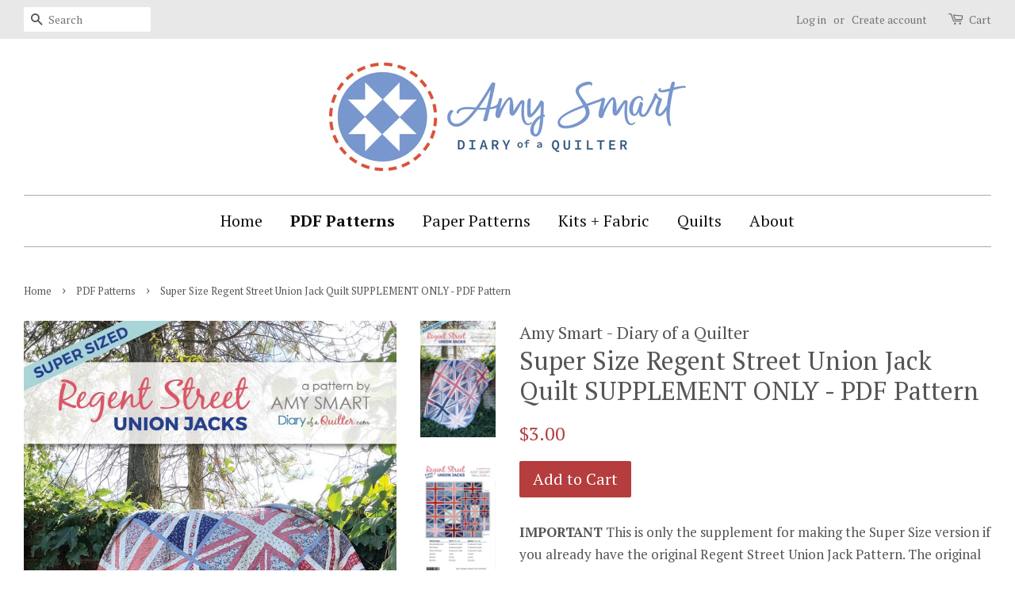

--- FILE ---
content_type: text/html; charset=utf-8
request_url: https://diaryofaquiltershop.com/collections/downloadable-pdf-patterns/products/super-size-regent-street-union-jack-quilt-pattern-supplement-pdf
body_size: 16415
content:
<!doctype html>
<!--[if lt IE 7]><html class="no-js lt-ie9 lt-ie8 lt-ie7" lang="en"> <![endif]-->
<!--[if IE 7]><html class="no-js lt-ie9 lt-ie8" lang="en"> <![endif]-->
<!--[if IE 8]><html class="no-js lt-ie9" lang="en"> <![endif]-->
<!--[if IE 9 ]><html class="ie9 no-js"> <![endif]-->
<!--[if (gt IE 9)|!(IE)]><!--> <html class="no-js"> <!--<![endif]-->
<head>

  <!-- Basic page needs ================================================== -->
  <meta charset="utf-8">
  <meta http-equiv="X-UA-Compatible" content="IE=edge,chrome=1">

  
  <link rel="shortcut icon" href="//diaryofaquiltershop.com/cdn/shop/files/Pink_Logo_32x32.png?v=1674249137" type="image/png" />
  

  <!-- Title and description ================================================== -->
  <title>
  Super Size Regent Street Union Jack Quilt SUPPLEMENT ONLY - PDF Patter &ndash; Amy Smart - Diary of a Quilter 
  </title>

  
  <meta name="description" content="IMPORTANT This is only the supplement for making the Super Size version if you already have the original Regent Street Union Jack Pattern. The original Regent Street Union Jack pattern is required for piecing instructions. Go HERE to find PDF Pattern with both patterns included Super Size Union Jack Variation - Fabric ">
  

  <!-- Social meta ================================================== -->
  

  <meta property="og:type" content="product">
  <meta property="og:title" content="Super Size Regent Street Union Jack Quilt SUPPLEMENT ONLY - PDF Pattern">
  <meta property="og:url" content="https://diaryofaquiltershop.com/products/super-size-regent-street-union-jack-quilt-pattern-supplement-pdf">
  
  <meta property="og:image" content="http://diaryofaquiltershop.com/cdn/shop/products/SupersizeRegentStreetUnionJackquiltpattern_2b12b83c-815c-4bf7-880c-797de88d0466_grande.jpg?v=1635561165">
  <meta property="og:image:secure_url" content="https://diaryofaquiltershop.com/cdn/shop/products/SupersizeRegentStreetUnionJackquiltpattern_2b12b83c-815c-4bf7-880c-797de88d0466_grande.jpg?v=1635561165">
  
  <meta property="og:image" content="http://diaryofaquiltershop.com/cdn/shop/products/SuperSizeUnionJacksBackcover_3d3079d5-3b27-482a-b892-cf40b22f20c8_grande.jpg?v=1635561165">
  <meta property="og:image:secure_url" content="https://diaryofaquiltershop.com/cdn/shop/products/SuperSizeUnionJacksBackcover_3d3079d5-3b27-482a-b892-cf40b22f20c8_grande.jpg?v=1635561165">
  
  <meta property="og:image" content="http://diaryofaquiltershop.com/cdn/shop/products/SuperSizeUnionJacksPrintfrontcover_75ea069e-f604-45c9-b97e-b37d01447d20_grande.jpg?v=1635561165">
  <meta property="og:image:secure_url" content="https://diaryofaquiltershop.com/cdn/shop/products/SuperSizeUnionJacksPrintfrontcover_75ea069e-f604-45c9-b97e-b37d01447d20_grande.jpg?v=1635561165">
  
  <meta property="og:price:amount" content="3.00">
  <meta property="og:price:currency" content="USD">


  <meta property="og:description" content="IMPORTANT This is only the supplement for making the Super Size version if you already have the original Regent Street Union Jack Pattern. The original Regent Street Union Jack pattern is required for piecing instructions. Go HERE to find PDF Pattern with both patterns included Super Size Union Jack Variation - Fabric ">

<meta property="og:site_name" content="Amy Smart - Diary of a Quilter ">


  <meta name="twitter:card" content="summary">



  <meta name="twitter:title" content="Super Size Regent Street Union Jack Quilt SUPPLEMENT ONLY - PDF Pattern">
  <meta name="twitter:description" content="IMPORTANT This is only the supplement for making the Super Size version if you already have the original Regent Street Union Jack Pattern. The original Regent Street Union Jack pattern is required for">



  <!-- Helpers ================================================== -->
  <link rel="canonical" href="https://diaryofaquiltershop.com/products/super-size-regent-street-union-jack-quilt-pattern-supplement-pdf">
  <meta name="viewport" content="width=device-width,initial-scale=1">
  <meta name="theme-color" content="#b53d3e">

  <!-- CSS ================================================== -->
  <link href="//diaryofaquiltershop.com/cdn/shop/t/2/assets/timber.scss.css?v=89631905609915523751743046820" rel="stylesheet" type="text/css" media="all" />
  <link href="//diaryofaquiltershop.com/cdn/shop/t/2/assets/theme.scss.css?v=108616242290748316551743046820" rel="stylesheet" type="text/css" media="all" />

  
  
  
  <link href="//fonts.googleapis.com/css?family=PT+Serif:400,700" rel="stylesheet" type="text/css" media="all" />


  


  



  <script>
    window.theme = window.theme || {};

    var theme = {
      strings: {
        zoomClose: "Close (Esc)",
        zoomPrev: "Previous (Left arrow key)",
        zoomNext: "Next (Right arrow key)"
      },
      settings: {
        // Adding some settings to allow the editor to update correctly when they are changed
        themeBgImage: false,
        customBgImage: '',
        enableWideLayout: true,
        typeAccentTransform: false,
        typeAccentSpacing: false,
        baseFontSize: '17px',
        headerBaseFontSize: '32px',
        accentFontSize: '20px'
      },
      variables: {
        mediaQueryMedium: 'screen and (max-width: 768px)',
        bpSmall: false
      },
      moneyFormat: "${{amount}}"
    }
  </script>

  <!-- Header hook for plugins ================================================== -->
  <script>window.performance && window.performance.mark && window.performance.mark('shopify.content_for_header.start');</script><meta name="google-site-verification" content="JVDlCL2PRfED1k_8gd_opoFDZUa95ZJfX_iR3AebTsE">
<meta id="shopify-digital-wallet" name="shopify-digital-wallet" content="/19386345/digital_wallets/dialog">
<meta name="shopify-checkout-api-token" content="b15335fca631b17f533e6505233e6f35">
<meta id="in-context-paypal-metadata" data-shop-id="19386345" data-venmo-supported="false" data-environment="production" data-locale="en_US" data-paypal-v4="true" data-currency="USD">
<link rel="alternate" type="application/json+oembed" href="https://diaryofaquiltershop.com/products/super-size-regent-street-union-jack-quilt-pattern-supplement-pdf.oembed">
<script async="async" src="/checkouts/internal/preloads.js?locale=en-US"></script>
<link rel="preconnect" href="https://shop.app" crossorigin="anonymous">
<script async="async" src="https://shop.app/checkouts/internal/preloads.js?locale=en-US&shop_id=19386345" crossorigin="anonymous"></script>
<script id="apple-pay-shop-capabilities" type="application/json">{"shopId":19386345,"countryCode":"US","currencyCode":"USD","merchantCapabilities":["supports3DS"],"merchantId":"gid:\/\/shopify\/Shop\/19386345","merchantName":"Amy Smart - Diary of a Quilter ","requiredBillingContactFields":["postalAddress","email"],"requiredShippingContactFields":["postalAddress","email"],"shippingType":"shipping","supportedNetworks":["visa","masterCard","amex","discover","elo","jcb"],"total":{"type":"pending","label":"Amy Smart - Diary of a Quilter ","amount":"1.00"},"shopifyPaymentsEnabled":true,"supportsSubscriptions":true}</script>
<script id="shopify-features" type="application/json">{"accessToken":"b15335fca631b17f533e6505233e6f35","betas":["rich-media-storefront-analytics"],"domain":"diaryofaquiltershop.com","predictiveSearch":true,"shopId":19386345,"locale":"en"}</script>
<script>var Shopify = Shopify || {};
Shopify.shop = "amy-smart-diary-of-a-quilter.myshopify.com";
Shopify.locale = "en";
Shopify.currency = {"active":"USD","rate":"1.0"};
Shopify.country = "US";
Shopify.theme = {"name":"minimal","id":183189263,"schema_name":"Minimal","schema_version":"3.2.0","theme_store_id":380,"role":"main"};
Shopify.theme.handle = "null";
Shopify.theme.style = {"id":null,"handle":null};
Shopify.cdnHost = "diaryofaquiltershop.com/cdn";
Shopify.routes = Shopify.routes || {};
Shopify.routes.root = "/";</script>
<script type="module">!function(o){(o.Shopify=o.Shopify||{}).modules=!0}(window);</script>
<script>!function(o){function n(){var o=[];function n(){o.push(Array.prototype.slice.apply(arguments))}return n.q=o,n}var t=o.Shopify=o.Shopify||{};t.loadFeatures=n(),t.autoloadFeatures=n()}(window);</script>
<script>
  window.ShopifyPay = window.ShopifyPay || {};
  window.ShopifyPay.apiHost = "shop.app\/pay";
  window.ShopifyPay.redirectState = null;
</script>
<script id="shop-js-analytics" type="application/json">{"pageType":"product"}</script>
<script defer="defer" async type="module" src="//diaryofaquiltershop.com/cdn/shopifycloud/shop-js/modules/v2/client.init-shop-cart-sync_BdyHc3Nr.en.esm.js"></script>
<script defer="defer" async type="module" src="//diaryofaquiltershop.com/cdn/shopifycloud/shop-js/modules/v2/chunk.common_Daul8nwZ.esm.js"></script>
<script type="module">
  await import("//diaryofaquiltershop.com/cdn/shopifycloud/shop-js/modules/v2/client.init-shop-cart-sync_BdyHc3Nr.en.esm.js");
await import("//diaryofaquiltershop.com/cdn/shopifycloud/shop-js/modules/v2/chunk.common_Daul8nwZ.esm.js");

  window.Shopify.SignInWithShop?.initShopCartSync?.({"fedCMEnabled":true,"windoidEnabled":true});

</script>
<script>
  window.Shopify = window.Shopify || {};
  if (!window.Shopify.featureAssets) window.Shopify.featureAssets = {};
  window.Shopify.featureAssets['shop-js'] = {"shop-cart-sync":["modules/v2/client.shop-cart-sync_QYOiDySF.en.esm.js","modules/v2/chunk.common_Daul8nwZ.esm.js"],"init-fed-cm":["modules/v2/client.init-fed-cm_DchLp9rc.en.esm.js","modules/v2/chunk.common_Daul8nwZ.esm.js"],"shop-button":["modules/v2/client.shop-button_OV7bAJc5.en.esm.js","modules/v2/chunk.common_Daul8nwZ.esm.js"],"init-windoid":["modules/v2/client.init-windoid_DwxFKQ8e.en.esm.js","modules/v2/chunk.common_Daul8nwZ.esm.js"],"shop-cash-offers":["modules/v2/client.shop-cash-offers_DWtL6Bq3.en.esm.js","modules/v2/chunk.common_Daul8nwZ.esm.js","modules/v2/chunk.modal_CQq8HTM6.esm.js"],"shop-toast-manager":["modules/v2/client.shop-toast-manager_CX9r1SjA.en.esm.js","modules/v2/chunk.common_Daul8nwZ.esm.js"],"init-shop-email-lookup-coordinator":["modules/v2/client.init-shop-email-lookup-coordinator_UhKnw74l.en.esm.js","modules/v2/chunk.common_Daul8nwZ.esm.js"],"pay-button":["modules/v2/client.pay-button_DzxNnLDY.en.esm.js","modules/v2/chunk.common_Daul8nwZ.esm.js"],"avatar":["modules/v2/client.avatar_BTnouDA3.en.esm.js"],"init-shop-cart-sync":["modules/v2/client.init-shop-cart-sync_BdyHc3Nr.en.esm.js","modules/v2/chunk.common_Daul8nwZ.esm.js"],"shop-login-button":["modules/v2/client.shop-login-button_D8B466_1.en.esm.js","modules/v2/chunk.common_Daul8nwZ.esm.js","modules/v2/chunk.modal_CQq8HTM6.esm.js"],"init-customer-accounts-sign-up":["modules/v2/client.init-customer-accounts-sign-up_C8fpPm4i.en.esm.js","modules/v2/client.shop-login-button_D8B466_1.en.esm.js","modules/v2/chunk.common_Daul8nwZ.esm.js","modules/v2/chunk.modal_CQq8HTM6.esm.js"],"init-shop-for-new-customer-accounts":["modules/v2/client.init-shop-for-new-customer-accounts_CVTO0Ztu.en.esm.js","modules/v2/client.shop-login-button_D8B466_1.en.esm.js","modules/v2/chunk.common_Daul8nwZ.esm.js","modules/v2/chunk.modal_CQq8HTM6.esm.js"],"init-customer-accounts":["modules/v2/client.init-customer-accounts_dRgKMfrE.en.esm.js","modules/v2/client.shop-login-button_D8B466_1.en.esm.js","modules/v2/chunk.common_Daul8nwZ.esm.js","modules/v2/chunk.modal_CQq8HTM6.esm.js"],"shop-follow-button":["modules/v2/client.shop-follow-button_CkZpjEct.en.esm.js","modules/v2/chunk.common_Daul8nwZ.esm.js","modules/v2/chunk.modal_CQq8HTM6.esm.js"],"lead-capture":["modules/v2/client.lead-capture_BntHBhfp.en.esm.js","modules/v2/chunk.common_Daul8nwZ.esm.js","modules/v2/chunk.modal_CQq8HTM6.esm.js"],"checkout-modal":["modules/v2/client.checkout-modal_CfxcYbTm.en.esm.js","modules/v2/chunk.common_Daul8nwZ.esm.js","modules/v2/chunk.modal_CQq8HTM6.esm.js"],"shop-login":["modules/v2/client.shop-login_Da4GZ2H6.en.esm.js","modules/v2/chunk.common_Daul8nwZ.esm.js","modules/v2/chunk.modal_CQq8HTM6.esm.js"],"payment-terms":["modules/v2/client.payment-terms_MV4M3zvL.en.esm.js","modules/v2/chunk.common_Daul8nwZ.esm.js","modules/v2/chunk.modal_CQq8HTM6.esm.js"]};
</script>
<script id="__st">var __st={"a":19386345,"offset":-25200,"reqid":"913d26b0-687f-4fe0-af3f-63b0d0c678ea-1769031651","pageurl":"diaryofaquiltershop.com\/collections\/downloadable-pdf-patterns\/products\/super-size-regent-street-union-jack-quilt-pattern-supplement-pdf","u":"bfa676a81130","p":"product","rtyp":"product","rid":7137331609757};</script>
<script>window.ShopifyPaypalV4VisibilityTracking = true;</script>
<script id="captcha-bootstrap">!function(){'use strict';const t='contact',e='account',n='new_comment',o=[[t,t],['blogs',n],['comments',n],[t,'customer']],c=[[e,'customer_login'],[e,'guest_login'],[e,'recover_customer_password'],[e,'create_customer']],r=t=>t.map((([t,e])=>`form[action*='/${t}']:not([data-nocaptcha='true']) input[name='form_type'][value='${e}']`)).join(','),a=t=>()=>t?[...document.querySelectorAll(t)].map((t=>t.form)):[];function s(){const t=[...o],e=r(t);return a(e)}const i='password',u='form_key',d=['recaptcha-v3-token','g-recaptcha-response','h-captcha-response',i],f=()=>{try{return window.sessionStorage}catch{return}},m='__shopify_v',_=t=>t.elements[u];function p(t,e,n=!1){try{const o=window.sessionStorage,c=JSON.parse(o.getItem(e)),{data:r}=function(t){const{data:e,action:n}=t;return t[m]||n?{data:e,action:n}:{data:t,action:n}}(c);for(const[e,n]of Object.entries(r))t.elements[e]&&(t.elements[e].value=n);n&&o.removeItem(e)}catch(o){console.error('form repopulation failed',{error:o})}}const l='form_type',E='cptcha';function T(t){t.dataset[E]=!0}const w=window,h=w.document,L='Shopify',v='ce_forms',y='captcha';let A=!1;((t,e)=>{const n=(g='f06e6c50-85a8-45c8-87d0-21a2b65856fe',I='https://cdn.shopify.com/shopifycloud/storefront-forms-hcaptcha/ce_storefront_forms_captcha_hcaptcha.v1.5.2.iife.js',D={infoText:'Protected by hCaptcha',privacyText:'Privacy',termsText:'Terms'},(t,e,n)=>{const o=w[L][v],c=o.bindForm;if(c)return c(t,g,e,D).then(n);var r;o.q.push([[t,g,e,D],n]),r=I,A||(h.body.append(Object.assign(h.createElement('script'),{id:'captcha-provider',async:!0,src:r})),A=!0)});var g,I,D;w[L]=w[L]||{},w[L][v]=w[L][v]||{},w[L][v].q=[],w[L][y]=w[L][y]||{},w[L][y].protect=function(t,e){n(t,void 0,e),T(t)},Object.freeze(w[L][y]),function(t,e,n,w,h,L){const[v,y,A,g]=function(t,e,n){const i=e?o:[],u=t?c:[],d=[...i,...u],f=r(d),m=r(i),_=r(d.filter((([t,e])=>n.includes(e))));return[a(f),a(m),a(_),s()]}(w,h,L),I=t=>{const e=t.target;return e instanceof HTMLFormElement?e:e&&e.form},D=t=>v().includes(t);t.addEventListener('submit',(t=>{const e=I(t);if(!e)return;const n=D(e)&&!e.dataset.hcaptchaBound&&!e.dataset.recaptchaBound,o=_(e),c=g().includes(e)&&(!o||!o.value);(n||c)&&t.preventDefault(),c&&!n&&(function(t){try{if(!f())return;!function(t){const e=f();if(!e)return;const n=_(t);if(!n)return;const o=n.value;o&&e.removeItem(o)}(t);const e=Array.from(Array(32),(()=>Math.random().toString(36)[2])).join('');!function(t,e){_(t)||t.append(Object.assign(document.createElement('input'),{type:'hidden',name:u})),t.elements[u].value=e}(t,e),function(t,e){const n=f();if(!n)return;const o=[...t.querySelectorAll(`input[type='${i}']`)].map((({name:t})=>t)),c=[...d,...o],r={};for(const[a,s]of new FormData(t).entries())c.includes(a)||(r[a]=s);n.setItem(e,JSON.stringify({[m]:1,action:t.action,data:r}))}(t,e)}catch(e){console.error('failed to persist form',e)}}(e),e.submit())}));const S=(t,e)=>{t&&!t.dataset[E]&&(n(t,e.some((e=>e===t))),T(t))};for(const o of['focusin','change'])t.addEventListener(o,(t=>{const e=I(t);D(e)&&S(e,y())}));const B=e.get('form_key'),M=e.get(l),P=B&&M;t.addEventListener('DOMContentLoaded',(()=>{const t=y();if(P)for(const e of t)e.elements[l].value===M&&p(e,B);[...new Set([...A(),...v().filter((t=>'true'===t.dataset.shopifyCaptcha))])].forEach((e=>S(e,t)))}))}(h,new URLSearchParams(w.location.search),n,t,e,['guest_login'])})(!0,!0)}();</script>
<script integrity="sha256-4kQ18oKyAcykRKYeNunJcIwy7WH5gtpwJnB7kiuLZ1E=" data-source-attribution="shopify.loadfeatures" defer="defer" src="//diaryofaquiltershop.com/cdn/shopifycloud/storefront/assets/storefront/load_feature-a0a9edcb.js" crossorigin="anonymous"></script>
<script crossorigin="anonymous" defer="defer" src="//diaryofaquiltershop.com/cdn/shopifycloud/storefront/assets/shopify_pay/storefront-65b4c6d7.js?v=20250812"></script>
<script data-source-attribution="shopify.dynamic_checkout.dynamic.init">var Shopify=Shopify||{};Shopify.PaymentButton=Shopify.PaymentButton||{isStorefrontPortableWallets:!0,init:function(){window.Shopify.PaymentButton.init=function(){};var t=document.createElement("script");t.src="https://diaryofaquiltershop.com/cdn/shopifycloud/portable-wallets/latest/portable-wallets.en.js",t.type="module",document.head.appendChild(t)}};
</script>
<script data-source-attribution="shopify.dynamic_checkout.buyer_consent">
  function portableWalletsHideBuyerConsent(e){var t=document.getElementById("shopify-buyer-consent"),n=document.getElementById("shopify-subscription-policy-button");t&&n&&(t.classList.add("hidden"),t.setAttribute("aria-hidden","true"),n.removeEventListener("click",e))}function portableWalletsShowBuyerConsent(e){var t=document.getElementById("shopify-buyer-consent"),n=document.getElementById("shopify-subscription-policy-button");t&&n&&(t.classList.remove("hidden"),t.removeAttribute("aria-hidden"),n.addEventListener("click",e))}window.Shopify?.PaymentButton&&(window.Shopify.PaymentButton.hideBuyerConsent=portableWalletsHideBuyerConsent,window.Shopify.PaymentButton.showBuyerConsent=portableWalletsShowBuyerConsent);
</script>
<script data-source-attribution="shopify.dynamic_checkout.cart.bootstrap">document.addEventListener("DOMContentLoaded",(function(){function t(){return document.querySelector("shopify-accelerated-checkout-cart, shopify-accelerated-checkout")}if(t())Shopify.PaymentButton.init();else{new MutationObserver((function(e,n){t()&&(Shopify.PaymentButton.init(),n.disconnect())})).observe(document.body,{childList:!0,subtree:!0})}}));
</script>
<link id="shopify-accelerated-checkout-styles" rel="stylesheet" media="screen" href="https://diaryofaquiltershop.com/cdn/shopifycloud/portable-wallets/latest/accelerated-checkout-backwards-compat.css" crossorigin="anonymous">
<style id="shopify-accelerated-checkout-cart">
        #shopify-buyer-consent {
  margin-top: 1em;
  display: inline-block;
  width: 100%;
}

#shopify-buyer-consent.hidden {
  display: none;
}

#shopify-subscription-policy-button {
  background: none;
  border: none;
  padding: 0;
  text-decoration: underline;
  font-size: inherit;
  cursor: pointer;
}

#shopify-subscription-policy-button::before {
  box-shadow: none;
}

      </style>

<script>window.performance && window.performance.mark && window.performance.mark('shopify.content_for_header.end');</script>

  

<!--[if lt IE 9]>
<script src="//cdnjs.cloudflare.com/ajax/libs/html5shiv/3.7.2/html5shiv.min.js" type="text/javascript"></script>
<link href="//diaryofaquiltershop.com/cdn/shop/t/2/assets/respond-proxy.html" id="respond-proxy" rel="respond-proxy" />
<link href="//diaryofaquiltershop.com/search?q=35bfcb641a8135cea40936fde6373aac" id="respond-redirect" rel="respond-redirect" />
<script src="//diaryofaquiltershop.com/search?q=35bfcb641a8135cea40936fde6373aac" type="text/javascript"></script>
<![endif]-->


  <script src="//ajax.googleapis.com/ajax/libs/jquery/2.2.3/jquery.min.js" type="text/javascript"></script>

  
  

<!-- BEGIN app block: shopify://apps/essential-announcer/blocks/app-embed/93b5429f-c8d6-4c33-ae14-250fd84f361b --><script>
  
    window.essentialAnnouncementConfigs = [];
  
  window.essentialAnnouncementMeta = {
    productCollections: [{"id":30569070620,"handle":"all","title":"ALL","updated_at":"2026-01-21T05:01:57-07:00","body_html":"","published_at":"2018-03-24T18:46:58-06:00","sort_order":"manual","template_suffix":null,"disjunctive":false,"rules":[{"column":"variant_price","relation":"greater_than","condition":"0.00"}],"published_scope":"web"},{"id":395062444247,"handle":"all-patterns","title":"All Patterns","updated_at":"2026-01-21T05:01:57-07:00","body_html":"All Printed and PDF Patterns","published_at":"2021-11-20T13:10:10-07:00","sort_order":"manual","template_suffix":"","disjunctive":true,"rules":[{"column":"type","relation":"contains","condition":"PDF Pattern"},{"column":"type","relation":"contains","condition":"Paper Patterns"}],"published_scope":"web","image":{"created_at":"2021-11-20T13:15:46-07:00","alt":null,"width":750,"height":1050,"src":"\/\/diaryofaquiltershop.com\/cdn\/shop\/collections\/DOAQ_Pattern_Menu.png?v=1637439347"}},{"id":435886671,"handle":"all-products","title":"All Products","updated_at":"2026-01-21T05:01:57-07:00","body_html":"","published_at":"2017-04-20T20:01:20-06:00","sort_order":"manual","template_suffix":"","disjunctive":true,"rules":[{"column":"variant_price","relation":"less_than","condition":"100"}],"published_scope":"web"},{"id":438608975,"handle":"downloadable-pdf-patterns","title":"PDF Patterns","updated_at":"2026-01-21T05:01:57-07:00","body_html":"Downloadable PDF patterns. Emailed immediately after purchase.","published_at":"2017-05-08T13:45:42-06:00","sort_order":"manual","template_suffix":"","disjunctive":false,"rules":[{"column":"title","relation":"contains","condition":"PDF"}],"published_scope":"web","image":{"created_at":"2023-01-20T15:54:10-07:00","alt":null,"width":2656,"height":3984,"src":"\/\/diaryofaquiltershop.com\/cdn\/shop\/collections\/Notting_Hill_Baby_Quilt.jpg?v=1674255251"}}],
    productData: {"id":7137331609757,"title":"Super Size Regent Street Union Jack Quilt SUPPLEMENT ONLY - PDF Pattern","handle":"super-size-regent-street-union-jack-quilt-pattern-supplement-pdf","description":"\u003cp\u003e\u003cstrong\u003eIMPORTANT\u003c\/strong\u003e This is only the supplement for making the Super Size version if you already have the original Regent Street Union Jack Pattern. The original Regent Street Union Jack pattern is required for piecing instructions.\u003c\/p\u003e\n\u003cp\u003e\u003ca href=\"https:\/\/diaryofaquiltershop.com\/products\/super-size-regent-street-union-jack-quilt-pattern-pdf?_pos=1\u0026amp;_sid=5a593ea0d\u0026amp;_ss=r\"\u003eGo HERE to find PDF Pattern with both patterns included\u003c\/a\u003e\u003c\/p\u003e\n\u003cp\u003e\u003cstrong\u003eSuper Size Union Jack Variation - Fabric requirements:\u003c\/strong\u003e\u003cbr\u003e\u003c\/p\u003e\n\u003cp\u003eTwin - 70\" x 90\"\u003c\/p\u003e\n\u003cul\u003e\n\u003cli\u003eAssorted Blues - 9 pieces at 1\/3 yard\u003c\/li\u003e\n\u003cli\u003eAssorted Whites - 9 pieces at 3\/8 yard\u003c\/li\u003e\n\u003cli\u003eAssorted Reds - 9 pieces at 1\/2 yard\u003c\/li\u003e\n\u003cli\u003eSashing - 1 yard\u003c\/li\u003e\n\u003cli\u003eBinding - 5\/8 yard\u003c\/li\u003e\n\u003cli\u003eBacking 5 3\/4 yards\u003c\/li\u003e\n\u003c\/ul\u003e\n\u003cp\u003eQueen - 94\" x 93\"\u003c\/p\u003e\n\u003cul\u003e\n\u003cli\u003eAssorted Blues - 12 pieces at 1\/3 yard\u003c\/li\u003e\n\u003cli\u003eAssorted Whites - 12 pieces at 3\/8 yard\u003c\/li\u003e\n\u003cli\u003eAssorted Reds - 12 pieces at 1\/2 yard\u003c\/li\u003e\n\u003cli\u003eSashing - 1 1\/4 yard\u003c\/li\u003e\n\u003cli\u003eBinding - 7\/8 yard\u003c\/li\u003e\n\u003cli\u003eBacking 8 1\/2 yards\u003c\/li\u003e\n\u003c\/ul\u003e\n\u003cp\u003eThis pattern is a downloadable digital file that is delivered immediately after purchase.\u003c\/p\u003e","published_at":"2024-06-19T11:03:22-06:00","created_at":"2021-10-29T20:32:40-06:00","vendor":"Amy Smart - Diary of a Quilter","type":"PDF Pattern","tags":["Union Jack"],"price":300,"price_min":300,"price_max":300,"available":true,"price_varies":false,"compare_at_price":null,"compare_at_price_min":0,"compare_at_price_max":0,"compare_at_price_varies":false,"variants":[{"id":41319789723805,"title":"Default Title","option1":"Default Title","option2":null,"option3":null,"sku":"","requires_shipping":false,"taxable":true,"featured_image":null,"available":true,"name":"Super Size Regent Street Union Jack Quilt SUPPLEMENT ONLY - PDF Pattern","public_title":null,"options":["Default Title"],"price":300,"weight":57,"compare_at_price":null,"inventory_quantity":-69,"inventory_management":"shopify","inventory_policy":"continue","barcode":"","requires_selling_plan":false,"selling_plan_allocations":[]}],"images":["\/\/diaryofaquiltershop.com\/cdn\/shop\/products\/SuperSizeUnionJacksPrintfrontcover_75ea069e-f604-45c9-b97e-b37d01447d20.jpg?v=1635561165","\/\/diaryofaquiltershop.com\/cdn\/shop\/products\/SuperSizeUnionJacksBackcover_3d3079d5-3b27-482a-b892-cf40b22f20c8.jpg?v=1635561165","\/\/diaryofaquiltershop.com\/cdn\/shop\/products\/SupersizeRegentStreetUnionJackquiltpattern_2b12b83c-815c-4bf7-880c-797de88d0466.jpg?v=1635561165","\/\/diaryofaquiltershop.com\/cdn\/shop\/products\/MinickandSimpsonUnionJack_2f064f5a-f27c-4e40-bdb2-a52b9999fbbc.jpg?v=1635561165","\/\/diaryofaquiltershop.com\/cdn\/shop\/products\/UnionJackQuiltCloseUp_2bfc270e-edb3-4fec-8781-d137056a0d8c.jpg?v=1635561165","\/\/diaryofaquiltershop.com\/cdn\/shop\/products\/Super-sizeUnionJackQuiltblock_85094300-4e6b-49f1-9c53-3df40a26dc1b.jpg?v=1635561165"],"featured_image":"\/\/diaryofaquiltershop.com\/cdn\/shop\/products\/SuperSizeUnionJacksPrintfrontcover_75ea069e-f604-45c9-b97e-b37d01447d20.jpg?v=1635561165","options":["Title"],"media":[{"alt":null,"id":23426181529757,"position":1,"preview_image":{"aspect_ratio":0.647,"height":1275,"width":825,"src":"\/\/diaryofaquiltershop.com\/cdn\/shop\/products\/SuperSizeUnionJacksPrintfrontcover_75ea069e-f604-45c9-b97e-b37d01447d20.jpg?v=1635561165"},"aspect_ratio":0.647,"height":1275,"media_type":"image","src":"\/\/diaryofaquiltershop.com\/cdn\/shop\/products\/SuperSizeUnionJacksPrintfrontcover_75ea069e-f604-45c9-b97e-b37d01447d20.jpg?v=1635561165","width":825},{"alt":null,"id":23426181562525,"position":2,"preview_image":{"aspect_ratio":0.647,"height":1275,"width":825,"src":"\/\/diaryofaquiltershop.com\/cdn\/shop\/products\/SuperSizeUnionJacksBackcover_3d3079d5-3b27-482a-b892-cf40b22f20c8.jpg?v=1635561165"},"aspect_ratio":0.647,"height":1275,"media_type":"image","src":"\/\/diaryofaquiltershop.com\/cdn\/shop\/products\/SuperSizeUnionJacksBackcover_3d3079d5-3b27-482a-b892-cf40b22f20c8.jpg?v=1635561165","width":825},{"alt":null,"id":23426181595293,"position":3,"preview_image":{"aspect_ratio":1.5,"height":640,"width":960,"src":"\/\/diaryofaquiltershop.com\/cdn\/shop\/products\/SupersizeRegentStreetUnionJackquiltpattern_2b12b83c-815c-4bf7-880c-797de88d0466.jpg?v=1635561165"},"aspect_ratio":1.5,"height":640,"media_type":"image","src":"\/\/diaryofaquiltershop.com\/cdn\/shop\/products\/SupersizeRegentStreetUnionJackquiltpattern_2b12b83c-815c-4bf7-880c-797de88d0466.jpg?v=1635561165","width":960},{"alt":null,"id":23426181628061,"position":4,"preview_image":{"aspect_ratio":0.845,"height":2048,"width":1731,"src":"\/\/diaryofaquiltershop.com\/cdn\/shop\/products\/MinickandSimpsonUnionJack_2f064f5a-f27c-4e40-bdb2-a52b9999fbbc.jpg?v=1635561165"},"aspect_ratio":0.845,"height":2048,"media_type":"image","src":"\/\/diaryofaquiltershop.com\/cdn\/shop\/products\/MinickandSimpsonUnionJack_2f064f5a-f27c-4e40-bdb2-a52b9999fbbc.jpg?v=1635561165","width":1731},{"alt":null,"id":23426181660829,"position":5,"preview_image":{"aspect_ratio":0.667,"height":960,"width":640,"src":"\/\/diaryofaquiltershop.com\/cdn\/shop\/products\/UnionJackQuiltCloseUp_2bfc270e-edb3-4fec-8781-d137056a0d8c.jpg?v=1635561165"},"aspect_ratio":0.667,"height":960,"media_type":"image","src":"\/\/diaryofaquiltershop.com\/cdn\/shop\/products\/UnionJackQuiltCloseUp_2bfc270e-edb3-4fec-8781-d137056a0d8c.jpg?v=1635561165","width":640},{"alt":null,"id":23426181693597,"position":6,"preview_image":{"aspect_ratio":1.362,"height":2397,"width":3264,"src":"\/\/diaryofaquiltershop.com\/cdn\/shop\/products\/Super-sizeUnionJackQuiltblock_85094300-4e6b-49f1-9c53-3df40a26dc1b.jpg?v=1635561165"},"aspect_ratio":1.362,"height":2397,"media_type":"image","src":"\/\/diaryofaquiltershop.com\/cdn\/shop\/products\/Super-sizeUnionJackQuiltblock_85094300-4e6b-49f1-9c53-3df40a26dc1b.jpg?v=1635561165","width":3264}],"requires_selling_plan":false,"selling_plan_groups":[],"content":"\u003cp\u003e\u003cstrong\u003eIMPORTANT\u003c\/strong\u003e This is only the supplement for making the Super Size version if you already have the original Regent Street Union Jack Pattern. The original Regent Street Union Jack pattern is required for piecing instructions.\u003c\/p\u003e\n\u003cp\u003e\u003ca href=\"https:\/\/diaryofaquiltershop.com\/products\/super-size-regent-street-union-jack-quilt-pattern-pdf?_pos=1\u0026amp;_sid=5a593ea0d\u0026amp;_ss=r\"\u003eGo HERE to find PDF Pattern with both patterns included\u003c\/a\u003e\u003c\/p\u003e\n\u003cp\u003e\u003cstrong\u003eSuper Size Union Jack Variation - Fabric requirements:\u003c\/strong\u003e\u003cbr\u003e\u003c\/p\u003e\n\u003cp\u003eTwin - 70\" x 90\"\u003c\/p\u003e\n\u003cul\u003e\n\u003cli\u003eAssorted Blues - 9 pieces at 1\/3 yard\u003c\/li\u003e\n\u003cli\u003eAssorted Whites - 9 pieces at 3\/8 yard\u003c\/li\u003e\n\u003cli\u003eAssorted Reds - 9 pieces at 1\/2 yard\u003c\/li\u003e\n\u003cli\u003eSashing - 1 yard\u003c\/li\u003e\n\u003cli\u003eBinding - 5\/8 yard\u003c\/li\u003e\n\u003cli\u003eBacking 5 3\/4 yards\u003c\/li\u003e\n\u003c\/ul\u003e\n\u003cp\u003eQueen - 94\" x 93\"\u003c\/p\u003e\n\u003cul\u003e\n\u003cli\u003eAssorted Blues - 12 pieces at 1\/3 yard\u003c\/li\u003e\n\u003cli\u003eAssorted Whites - 12 pieces at 3\/8 yard\u003c\/li\u003e\n\u003cli\u003eAssorted Reds - 12 pieces at 1\/2 yard\u003c\/li\u003e\n\u003cli\u003eSashing - 1 1\/4 yard\u003c\/li\u003e\n\u003cli\u003eBinding - 7\/8 yard\u003c\/li\u003e\n\u003cli\u003eBacking 8 1\/2 yards\u003c\/li\u003e\n\u003c\/ul\u003e\n\u003cp\u003eThis pattern is a downloadable digital file that is delivered immediately after purchase.\u003c\/p\u003e"},
    templateName: "product",
    collectionId: 438608975,
  };
</script>

 
<style>
.essential_annoucement_bar_wrapper {display: none;}
</style>


<script src="https://cdn.shopify.com/extensions/019b9d60-ed7c-7464-ac3f-9e23a48d54ca/essential-announcement-bar-74/assets/announcement-bar-essential-apps.js" defer></script>

<!-- END app block --><link href="https://monorail-edge.shopifysvc.com" rel="dns-prefetch">
<script>(function(){if ("sendBeacon" in navigator && "performance" in window) {try {var session_token_from_headers = performance.getEntriesByType('navigation')[0].serverTiming.find(x => x.name == '_s').description;} catch {var session_token_from_headers = undefined;}var session_cookie_matches = document.cookie.match(/_shopify_s=([^;]*)/);var session_token_from_cookie = session_cookie_matches && session_cookie_matches.length === 2 ? session_cookie_matches[1] : "";var session_token = session_token_from_headers || session_token_from_cookie || "";function handle_abandonment_event(e) {var entries = performance.getEntries().filter(function(entry) {return /monorail-edge.shopifysvc.com/.test(entry.name);});if (!window.abandonment_tracked && entries.length === 0) {window.abandonment_tracked = true;var currentMs = Date.now();var navigation_start = performance.timing.navigationStart;var payload = {shop_id: 19386345,url: window.location.href,navigation_start,duration: currentMs - navigation_start,session_token,page_type: "product"};window.navigator.sendBeacon("https://monorail-edge.shopifysvc.com/v1/produce", JSON.stringify({schema_id: "online_store_buyer_site_abandonment/1.1",payload: payload,metadata: {event_created_at_ms: currentMs,event_sent_at_ms: currentMs}}));}}window.addEventListener('pagehide', handle_abandonment_event);}}());</script>
<script id="web-pixels-manager-setup">(function e(e,d,r,n,o){if(void 0===o&&(o={}),!Boolean(null===(a=null===(i=window.Shopify)||void 0===i?void 0:i.analytics)||void 0===a?void 0:a.replayQueue)){var i,a;window.Shopify=window.Shopify||{};var t=window.Shopify;t.analytics=t.analytics||{};var s=t.analytics;s.replayQueue=[],s.publish=function(e,d,r){return s.replayQueue.push([e,d,r]),!0};try{self.performance.mark("wpm:start")}catch(e){}var l=function(){var e={modern:/Edge?\/(1{2}[4-9]|1[2-9]\d|[2-9]\d{2}|\d{4,})\.\d+(\.\d+|)|Firefox\/(1{2}[4-9]|1[2-9]\d|[2-9]\d{2}|\d{4,})\.\d+(\.\d+|)|Chrom(ium|e)\/(9{2}|\d{3,})\.\d+(\.\d+|)|(Maci|X1{2}).+ Version\/(15\.\d+|(1[6-9]|[2-9]\d|\d{3,})\.\d+)([,.]\d+|)( \(\w+\)|)( Mobile\/\w+|) Safari\/|Chrome.+OPR\/(9{2}|\d{3,})\.\d+\.\d+|(CPU[ +]OS|iPhone[ +]OS|CPU[ +]iPhone|CPU IPhone OS|CPU iPad OS)[ +]+(15[._]\d+|(1[6-9]|[2-9]\d|\d{3,})[._]\d+)([._]\d+|)|Android:?[ /-](13[3-9]|1[4-9]\d|[2-9]\d{2}|\d{4,})(\.\d+|)(\.\d+|)|Android.+Firefox\/(13[5-9]|1[4-9]\d|[2-9]\d{2}|\d{4,})\.\d+(\.\d+|)|Android.+Chrom(ium|e)\/(13[3-9]|1[4-9]\d|[2-9]\d{2}|\d{4,})\.\d+(\.\d+|)|SamsungBrowser\/([2-9]\d|\d{3,})\.\d+/,legacy:/Edge?\/(1[6-9]|[2-9]\d|\d{3,})\.\d+(\.\d+|)|Firefox\/(5[4-9]|[6-9]\d|\d{3,})\.\d+(\.\d+|)|Chrom(ium|e)\/(5[1-9]|[6-9]\d|\d{3,})\.\d+(\.\d+|)([\d.]+$|.*Safari\/(?![\d.]+ Edge\/[\d.]+$))|(Maci|X1{2}).+ Version\/(10\.\d+|(1[1-9]|[2-9]\d|\d{3,})\.\d+)([,.]\d+|)( \(\w+\)|)( Mobile\/\w+|) Safari\/|Chrome.+OPR\/(3[89]|[4-9]\d|\d{3,})\.\d+\.\d+|(CPU[ +]OS|iPhone[ +]OS|CPU[ +]iPhone|CPU IPhone OS|CPU iPad OS)[ +]+(10[._]\d+|(1[1-9]|[2-9]\d|\d{3,})[._]\d+)([._]\d+|)|Android:?[ /-](13[3-9]|1[4-9]\d|[2-9]\d{2}|\d{4,})(\.\d+|)(\.\d+|)|Mobile Safari.+OPR\/([89]\d|\d{3,})\.\d+\.\d+|Android.+Firefox\/(13[5-9]|1[4-9]\d|[2-9]\d{2}|\d{4,})\.\d+(\.\d+|)|Android.+Chrom(ium|e)\/(13[3-9]|1[4-9]\d|[2-9]\d{2}|\d{4,})\.\d+(\.\d+|)|Android.+(UC? ?Browser|UCWEB|U3)[ /]?(15\.([5-9]|\d{2,})|(1[6-9]|[2-9]\d|\d{3,})\.\d+)\.\d+|SamsungBrowser\/(5\.\d+|([6-9]|\d{2,})\.\d+)|Android.+MQ{2}Browser\/(14(\.(9|\d{2,})|)|(1[5-9]|[2-9]\d|\d{3,})(\.\d+|))(\.\d+|)|K[Aa][Ii]OS\/(3\.\d+|([4-9]|\d{2,})\.\d+)(\.\d+|)/},d=e.modern,r=e.legacy,n=navigator.userAgent;return n.match(d)?"modern":n.match(r)?"legacy":"unknown"}(),u="modern"===l?"modern":"legacy",c=(null!=n?n:{modern:"",legacy:""})[u],f=function(e){return[e.baseUrl,"/wpm","/b",e.hashVersion,"modern"===e.buildTarget?"m":"l",".js"].join("")}({baseUrl:d,hashVersion:r,buildTarget:u}),m=function(e){var d=e.version,r=e.bundleTarget,n=e.surface,o=e.pageUrl,i=e.monorailEndpoint;return{emit:function(e){var a=e.status,t=e.errorMsg,s=(new Date).getTime(),l=JSON.stringify({metadata:{event_sent_at_ms:s},events:[{schema_id:"web_pixels_manager_load/3.1",payload:{version:d,bundle_target:r,page_url:o,status:a,surface:n,error_msg:t},metadata:{event_created_at_ms:s}}]});if(!i)return console&&console.warn&&console.warn("[Web Pixels Manager] No Monorail endpoint provided, skipping logging."),!1;try{return self.navigator.sendBeacon.bind(self.navigator)(i,l)}catch(e){}var u=new XMLHttpRequest;try{return u.open("POST",i,!0),u.setRequestHeader("Content-Type","text/plain"),u.send(l),!0}catch(e){return console&&console.warn&&console.warn("[Web Pixels Manager] Got an unhandled error while logging to Monorail."),!1}}}}({version:r,bundleTarget:l,surface:e.surface,pageUrl:self.location.href,monorailEndpoint:e.monorailEndpoint});try{o.browserTarget=l,function(e){var d=e.src,r=e.async,n=void 0===r||r,o=e.onload,i=e.onerror,a=e.sri,t=e.scriptDataAttributes,s=void 0===t?{}:t,l=document.createElement("script"),u=document.querySelector("head"),c=document.querySelector("body");if(l.async=n,l.src=d,a&&(l.integrity=a,l.crossOrigin="anonymous"),s)for(var f in s)if(Object.prototype.hasOwnProperty.call(s,f))try{l.dataset[f]=s[f]}catch(e){}if(o&&l.addEventListener("load",o),i&&l.addEventListener("error",i),u)u.appendChild(l);else{if(!c)throw new Error("Did not find a head or body element to append the script");c.appendChild(l)}}({src:f,async:!0,onload:function(){if(!function(){var e,d;return Boolean(null===(d=null===(e=window.Shopify)||void 0===e?void 0:e.analytics)||void 0===d?void 0:d.initialized)}()){var d=window.webPixelsManager.init(e)||void 0;if(d){var r=window.Shopify.analytics;r.replayQueue.forEach((function(e){var r=e[0],n=e[1],o=e[2];d.publishCustomEvent(r,n,o)})),r.replayQueue=[],r.publish=d.publishCustomEvent,r.visitor=d.visitor,r.initialized=!0}}},onerror:function(){return m.emit({status:"failed",errorMsg:"".concat(f," has failed to load")})},sri:function(e){var d=/^sha384-[A-Za-z0-9+/=]+$/;return"string"==typeof e&&d.test(e)}(c)?c:"",scriptDataAttributes:o}),m.emit({status:"loading"})}catch(e){m.emit({status:"failed",errorMsg:(null==e?void 0:e.message)||"Unknown error"})}}})({shopId: 19386345,storefrontBaseUrl: "https://diaryofaquiltershop.com",extensionsBaseUrl: "https://extensions.shopifycdn.com/cdn/shopifycloud/web-pixels-manager",monorailEndpoint: "https://monorail-edge.shopifysvc.com/unstable/produce_batch",surface: "storefront-renderer",enabledBetaFlags: ["2dca8a86"],webPixelsConfigList: [{"id":"1692860631","configuration":"{\"config\":\"{\\\"google_tag_ids\\\":[\\\"AW-982158894\\\",\\\"GT-TNGD9FP3\\\"],\\\"target_country\\\":\\\"ZZ\\\",\\\"gtag_events\\\":[{\\\"type\\\":\\\"begin_checkout\\\",\\\"action_label\\\":\\\"AW-982158894\\\/THrmCPj60L0bEK6cqtQD\\\"},{\\\"type\\\":\\\"search\\\",\\\"action_label\\\":\\\"AW-982158894\\\/Q7bjCIT70L0bEK6cqtQD\\\"},{\\\"type\\\":\\\"view_item\\\",\\\"action_label\\\":[\\\"AW-982158894\\\/Bm02CIH70L0bEK6cqtQD\\\",\\\"MC-M0E9D32NXW\\\"]},{\\\"type\\\":\\\"purchase\\\",\\\"action_label\\\":[\\\"AW-982158894\\\/PIexCPX60L0bEK6cqtQD\\\",\\\"MC-M0E9D32NXW\\\"]},{\\\"type\\\":\\\"page_view\\\",\\\"action_label\\\":[\\\"AW-982158894\\\/Q5AnCP760L0bEK6cqtQD\\\",\\\"MC-M0E9D32NXW\\\"]},{\\\"type\\\":\\\"add_payment_info\\\",\\\"action_label\\\":\\\"AW-982158894\\\/zJLECLOm170bEK6cqtQD\\\"},{\\\"type\\\":\\\"add_to_cart\\\",\\\"action_label\\\":\\\"AW-982158894\\\/zEsLCPv60L0bEK6cqtQD\\\"}],\\\"enable_monitoring_mode\\\":false}\"}","eventPayloadVersion":"v1","runtimeContext":"OPEN","scriptVersion":"b2a88bafab3e21179ed38636efcd8a93","type":"APP","apiClientId":1780363,"privacyPurposes":[],"dataSharingAdjustments":{"protectedCustomerApprovalScopes":["read_customer_address","read_customer_email","read_customer_name","read_customer_personal_data","read_customer_phone"]}},{"id":"1277362391","configuration":"{\"tagID\":\"2613670243076\"}","eventPayloadVersion":"v1","runtimeContext":"STRICT","scriptVersion":"18031546ee651571ed29edbe71a3550b","type":"APP","apiClientId":3009811,"privacyPurposes":["ANALYTICS","MARKETING","SALE_OF_DATA"],"dataSharingAdjustments":{"protectedCustomerApprovalScopes":["read_customer_address","read_customer_email","read_customer_name","read_customer_personal_data","read_customer_phone"]}},{"id":"shopify-app-pixel","configuration":"{}","eventPayloadVersion":"v1","runtimeContext":"STRICT","scriptVersion":"0450","apiClientId":"shopify-pixel","type":"APP","privacyPurposes":["ANALYTICS","MARKETING"]},{"id":"shopify-custom-pixel","eventPayloadVersion":"v1","runtimeContext":"LAX","scriptVersion":"0450","apiClientId":"shopify-pixel","type":"CUSTOM","privacyPurposes":["ANALYTICS","MARKETING"]}],isMerchantRequest: false,initData: {"shop":{"name":"Amy Smart - Diary of a Quilter ","paymentSettings":{"currencyCode":"USD"},"myshopifyDomain":"amy-smart-diary-of-a-quilter.myshopify.com","countryCode":"US","storefrontUrl":"https:\/\/diaryofaquiltershop.com"},"customer":null,"cart":null,"checkout":null,"productVariants":[{"price":{"amount":3.0,"currencyCode":"USD"},"product":{"title":"Super Size Regent Street Union Jack Quilt SUPPLEMENT ONLY - PDF Pattern","vendor":"Amy Smart - Diary of a Quilter","id":"7137331609757","untranslatedTitle":"Super Size Regent Street Union Jack Quilt SUPPLEMENT ONLY - PDF Pattern","url":"\/products\/super-size-regent-street-union-jack-quilt-pattern-supplement-pdf","type":"PDF Pattern"},"id":"41319789723805","image":{"src":"\/\/diaryofaquiltershop.com\/cdn\/shop\/products\/SuperSizeUnionJacksPrintfrontcover_75ea069e-f604-45c9-b97e-b37d01447d20.jpg?v=1635561165"},"sku":"","title":"Default Title","untranslatedTitle":"Default Title"}],"purchasingCompany":null},},"https://diaryofaquiltershop.com/cdn","fcfee988w5aeb613cpc8e4bc33m6693e112",{"modern":"","legacy":""},{"shopId":"19386345","storefrontBaseUrl":"https:\/\/diaryofaquiltershop.com","extensionBaseUrl":"https:\/\/extensions.shopifycdn.com\/cdn\/shopifycloud\/web-pixels-manager","surface":"storefront-renderer","enabledBetaFlags":"[\"2dca8a86\"]","isMerchantRequest":"false","hashVersion":"fcfee988w5aeb613cpc8e4bc33m6693e112","publish":"custom","events":"[[\"page_viewed\",{}],[\"product_viewed\",{\"productVariant\":{\"price\":{\"amount\":3.0,\"currencyCode\":\"USD\"},\"product\":{\"title\":\"Super Size Regent Street Union Jack Quilt SUPPLEMENT ONLY - PDF Pattern\",\"vendor\":\"Amy Smart - Diary of a Quilter\",\"id\":\"7137331609757\",\"untranslatedTitle\":\"Super Size Regent Street Union Jack Quilt SUPPLEMENT ONLY - PDF Pattern\",\"url\":\"\/products\/super-size-regent-street-union-jack-quilt-pattern-supplement-pdf\",\"type\":\"PDF Pattern\"},\"id\":\"41319789723805\",\"image\":{\"src\":\"\/\/diaryofaquiltershop.com\/cdn\/shop\/products\/SuperSizeUnionJacksPrintfrontcover_75ea069e-f604-45c9-b97e-b37d01447d20.jpg?v=1635561165\"},\"sku\":\"\",\"title\":\"Default Title\",\"untranslatedTitle\":\"Default Title\"}}]]"});</script><script>
  window.ShopifyAnalytics = window.ShopifyAnalytics || {};
  window.ShopifyAnalytics.meta = window.ShopifyAnalytics.meta || {};
  window.ShopifyAnalytics.meta.currency = 'USD';
  var meta = {"product":{"id":7137331609757,"gid":"gid:\/\/shopify\/Product\/7137331609757","vendor":"Amy Smart - Diary of a Quilter","type":"PDF Pattern","handle":"super-size-regent-street-union-jack-quilt-pattern-supplement-pdf","variants":[{"id":41319789723805,"price":300,"name":"Super Size Regent Street Union Jack Quilt SUPPLEMENT ONLY - PDF Pattern","public_title":null,"sku":""}],"remote":false},"page":{"pageType":"product","resourceType":"product","resourceId":7137331609757,"requestId":"913d26b0-687f-4fe0-af3f-63b0d0c678ea-1769031651"}};
  for (var attr in meta) {
    window.ShopifyAnalytics.meta[attr] = meta[attr];
  }
</script>
<script class="analytics">
  (function () {
    var customDocumentWrite = function(content) {
      var jquery = null;

      if (window.jQuery) {
        jquery = window.jQuery;
      } else if (window.Checkout && window.Checkout.$) {
        jquery = window.Checkout.$;
      }

      if (jquery) {
        jquery('body').append(content);
      }
    };

    var hasLoggedConversion = function(token) {
      if (token) {
        return document.cookie.indexOf('loggedConversion=' + token) !== -1;
      }
      return false;
    }

    var setCookieIfConversion = function(token) {
      if (token) {
        var twoMonthsFromNow = new Date(Date.now());
        twoMonthsFromNow.setMonth(twoMonthsFromNow.getMonth() + 2);

        document.cookie = 'loggedConversion=' + token + '; expires=' + twoMonthsFromNow;
      }
    }

    var trekkie = window.ShopifyAnalytics.lib = window.trekkie = window.trekkie || [];
    if (trekkie.integrations) {
      return;
    }
    trekkie.methods = [
      'identify',
      'page',
      'ready',
      'track',
      'trackForm',
      'trackLink'
    ];
    trekkie.factory = function(method) {
      return function() {
        var args = Array.prototype.slice.call(arguments);
        args.unshift(method);
        trekkie.push(args);
        return trekkie;
      };
    };
    for (var i = 0; i < trekkie.methods.length; i++) {
      var key = trekkie.methods[i];
      trekkie[key] = trekkie.factory(key);
    }
    trekkie.load = function(config) {
      trekkie.config = config || {};
      trekkie.config.initialDocumentCookie = document.cookie;
      var first = document.getElementsByTagName('script')[0];
      var script = document.createElement('script');
      script.type = 'text/javascript';
      script.onerror = function(e) {
        var scriptFallback = document.createElement('script');
        scriptFallback.type = 'text/javascript';
        scriptFallback.onerror = function(error) {
                var Monorail = {
      produce: function produce(monorailDomain, schemaId, payload) {
        var currentMs = new Date().getTime();
        var event = {
          schema_id: schemaId,
          payload: payload,
          metadata: {
            event_created_at_ms: currentMs,
            event_sent_at_ms: currentMs
          }
        };
        return Monorail.sendRequest("https://" + monorailDomain + "/v1/produce", JSON.stringify(event));
      },
      sendRequest: function sendRequest(endpointUrl, payload) {
        // Try the sendBeacon API
        if (window && window.navigator && typeof window.navigator.sendBeacon === 'function' && typeof window.Blob === 'function' && !Monorail.isIos12()) {
          var blobData = new window.Blob([payload], {
            type: 'text/plain'
          });

          if (window.navigator.sendBeacon(endpointUrl, blobData)) {
            return true;
          } // sendBeacon was not successful

        } // XHR beacon

        var xhr = new XMLHttpRequest();

        try {
          xhr.open('POST', endpointUrl);
          xhr.setRequestHeader('Content-Type', 'text/plain');
          xhr.send(payload);
        } catch (e) {
          console.log(e);
        }

        return false;
      },
      isIos12: function isIos12() {
        return window.navigator.userAgent.lastIndexOf('iPhone; CPU iPhone OS 12_') !== -1 || window.navigator.userAgent.lastIndexOf('iPad; CPU OS 12_') !== -1;
      }
    };
    Monorail.produce('monorail-edge.shopifysvc.com',
      'trekkie_storefront_load_errors/1.1',
      {shop_id: 19386345,
      theme_id: 183189263,
      app_name: "storefront",
      context_url: window.location.href,
      source_url: "//diaryofaquiltershop.com/cdn/s/trekkie.storefront.cd680fe47e6c39ca5d5df5f0a32d569bc48c0f27.min.js"});

        };
        scriptFallback.async = true;
        scriptFallback.src = '//diaryofaquiltershop.com/cdn/s/trekkie.storefront.cd680fe47e6c39ca5d5df5f0a32d569bc48c0f27.min.js';
        first.parentNode.insertBefore(scriptFallback, first);
      };
      script.async = true;
      script.src = '//diaryofaquiltershop.com/cdn/s/trekkie.storefront.cd680fe47e6c39ca5d5df5f0a32d569bc48c0f27.min.js';
      first.parentNode.insertBefore(script, first);
    };
    trekkie.load(
      {"Trekkie":{"appName":"storefront","development":false,"defaultAttributes":{"shopId":19386345,"isMerchantRequest":null,"themeId":183189263,"themeCityHash":"12494613168694434137","contentLanguage":"en","currency":"USD","eventMetadataId":"ad95b3bf-ec49-4ea4-b8a6-8c372e4b161d"},"isServerSideCookieWritingEnabled":true,"monorailRegion":"shop_domain","enabledBetaFlags":["65f19447"]},"Session Attribution":{},"S2S":{"facebookCapiEnabled":false,"source":"trekkie-storefront-renderer","apiClientId":580111}}
    );

    var loaded = false;
    trekkie.ready(function() {
      if (loaded) return;
      loaded = true;

      window.ShopifyAnalytics.lib = window.trekkie;

      var originalDocumentWrite = document.write;
      document.write = customDocumentWrite;
      try { window.ShopifyAnalytics.merchantGoogleAnalytics.call(this); } catch(error) {};
      document.write = originalDocumentWrite;

      window.ShopifyAnalytics.lib.page(null,{"pageType":"product","resourceType":"product","resourceId":7137331609757,"requestId":"913d26b0-687f-4fe0-af3f-63b0d0c678ea-1769031651","shopifyEmitted":true});

      var match = window.location.pathname.match(/checkouts\/(.+)\/(thank_you|post_purchase)/)
      var token = match? match[1]: undefined;
      if (!hasLoggedConversion(token)) {
        setCookieIfConversion(token);
        window.ShopifyAnalytics.lib.track("Viewed Product",{"currency":"USD","variantId":41319789723805,"productId":7137331609757,"productGid":"gid:\/\/shopify\/Product\/7137331609757","name":"Super Size Regent Street Union Jack Quilt SUPPLEMENT ONLY - PDF Pattern","price":"3.00","sku":"","brand":"Amy Smart - Diary of a Quilter","variant":null,"category":"PDF Pattern","nonInteraction":true,"remote":false},undefined,undefined,{"shopifyEmitted":true});
      window.ShopifyAnalytics.lib.track("monorail:\/\/trekkie_storefront_viewed_product\/1.1",{"currency":"USD","variantId":41319789723805,"productId":7137331609757,"productGid":"gid:\/\/shopify\/Product\/7137331609757","name":"Super Size Regent Street Union Jack Quilt SUPPLEMENT ONLY - PDF Pattern","price":"3.00","sku":"","brand":"Amy Smart - Diary of a Quilter","variant":null,"category":"PDF Pattern","nonInteraction":true,"remote":false,"referer":"https:\/\/diaryofaquiltershop.com\/collections\/downloadable-pdf-patterns\/products\/super-size-regent-street-union-jack-quilt-pattern-supplement-pdf"});
      }
    });


        var eventsListenerScript = document.createElement('script');
        eventsListenerScript.async = true;
        eventsListenerScript.src = "//diaryofaquiltershop.com/cdn/shopifycloud/storefront/assets/shop_events_listener-3da45d37.js";
        document.getElementsByTagName('head')[0].appendChild(eventsListenerScript);

})();</script>
<script
  defer
  src="https://diaryofaquiltershop.com/cdn/shopifycloud/perf-kit/shopify-perf-kit-3.0.4.min.js"
  data-application="storefront-renderer"
  data-shop-id="19386345"
  data-render-region="gcp-us-central1"
  data-page-type="product"
  data-theme-instance-id="183189263"
  data-theme-name="Minimal"
  data-theme-version="3.2.0"
  data-monorail-region="shop_domain"
  data-resource-timing-sampling-rate="10"
  data-shs="true"
  data-shs-beacon="true"
  data-shs-export-with-fetch="true"
  data-shs-logs-sample-rate="1"
  data-shs-beacon-endpoint="https://diaryofaquiltershop.com/api/collect"
></script>
</head>

<body id="super-size-regent-street-union-jack-quilt-supplement-only-pdf-patter" class="template-product" >

  <div id="shopify-section-header" class="shopify-section"><style>
  .site-header__logo a {
    max-width: 450px;
  }

  /*================= If logo is above navigation ================== */
  
    .site-nav {
      
        border-top: 1px solid #aaaaaa;
        border-bottom: 1px solid #aaaaaa;
      
      margin-top: 30px;
    }
  

  /*============ If logo is on the same line as navigation ============ */
  


  
</style>

<div data-section-id="header" data-section-type="header-section">
  <div class="header-bar">
    <div class="wrapper medium-down--hide">
      <div class="post-large--display-table">

        
          <div class="header-bar__left post-large--display-table-cell">

            

            

            
              <div class="header-bar__module header-bar__search">
                


  <form action="/search" method="get" class="header-bar__search-form clearfix" role="search">
    
    <button type="submit" class="btn icon-fallback-text header-bar__search-submit">
      <span class="icon icon-search" aria-hidden="true"></span>
      <span class="fallback-text">Search</span>
    </button>
    <input type="search" name="q" value="" aria-label="Search" class="header-bar__search-input" placeholder="Search">
  </form>


              </div>
            

          </div>
        

        <div class="header-bar__right post-large--display-table-cell">

          
            <ul class="header-bar__module header-bar__module--list">
              
                <li>
                  <a href="https://diaryofaquiltershop.com/customer_authentication/redirect?locale=en&amp;region_country=US" id="customer_login_link">Log in</a>
                </li>
                <li>or</li>
                <li>
                  <a href="https://shopify.com/19386345/account?locale=en" id="customer_register_link">Create account</a>
                </li>
              
            </ul>
          

          <div class="header-bar__module">
            <span class="header-bar__sep" aria-hidden="true"></span>
            <a href="/cart" class="cart-page-link">
              <span class="icon icon-cart header-bar__cart-icon" aria-hidden="true"></span>
            </a>
          </div>

          <div class="header-bar__module">
            <a href="/cart" class="cart-page-link">
              Cart
              <span class="cart-count header-bar__cart-count hidden-count">0</span>
            </a>
          </div>

          
            
          

        </div>
      </div>
    </div>
    <div class="wrapper post-large--hide">
      
        <button type="button" class="mobile-nav-trigger" id="MobileNavTrigger" data-menu-state="close">
          <span class="icon icon-hamburger" aria-hidden="true"></span>
          Menu
        </button>
      
      <a href="/cart" class="cart-page-link mobile-cart-page-link">
        <span class="icon icon-cart header-bar__cart-icon" aria-hidden="true"></span>
        Cart <span class="cart-count hidden-count">0</span>
      </a>
    </div>
    <ul id="MobileNav" class="mobile-nav post-large--hide">
  
  
  
  <li class="mobile-nav__link" aria-haspopup="true">
    
      <a href="/" class="mobile-nav">
        Home
      </a>
    
  </li>
  
  
  <li class="mobile-nav__link" aria-haspopup="true">
    
      <a href="/collections/downloadable-pdf-patterns" class="mobile-nav">
        PDF Patterns
      </a>
    
  </li>
  
  
  <li class="mobile-nav__link" aria-haspopup="true">
    
      <a href="/collections/hard-copy-patterns" class="mobile-nav">
        Paper Patterns
      </a>
    
  </li>
  
  
  <li class="mobile-nav__link" aria-haspopup="true">
    
      <a href="/collections/fabric-kits" class="mobile-nav">
        Kits + Fabric
      </a>
    
  </li>
  
  
  <li class="mobile-nav__link" aria-haspopup="true">
    
      <a href="/collections/quilts" class="mobile-nav">
        Quilts
      </a>
    
  </li>
  
  
  <li class="mobile-nav__link" aria-haspopup="true">
    
      <a href="http://diaryofaquilter.com" class="mobile-nav">
        About
      </a>
    
  </li>
  

  
    
      <li class="mobile-nav__link">
        <a href="https://diaryofaquiltershop.com/customer_authentication/redirect?locale=en&amp;region_country=US" id="customer_login_link">Log in</a>
      </li>
      <li class="mobile-nav__link">
        <a href="https://shopify.com/19386345/account?locale=en" id="customer_register_link">Create account</a>
      </li>
    
  
  
  <li class="mobile-nav__link">
    
      <div class="header-bar__module header-bar__search">
        


  <form action="/search" method="get" class="header-bar__search-form clearfix" role="search">
    
    <button type="submit" class="btn icon-fallback-text header-bar__search-submit">
      <span class="icon icon-search" aria-hidden="true"></span>
      <span class="fallback-text">Search</span>
    </button>
    <input type="search" name="q" value="" aria-label="Search" class="header-bar__search-input" placeholder="Search">
  </form>


      </div>
    
  </li>
  
</ul>

  </div>

  <header class="site-header" role="banner">
    <div class="wrapper">

      

      <div class="grid--full">
        <div class="grid__item">
          
            <div class="h1 site-header__logo" itemscope itemtype="http://schema.org/Organization">
          
            
              
              <a href="/" itemprop="url">
                <img src="//diaryofaquiltershop.com/cdn/shop/files/Amy_Smart_2022_Logo_Icons_Asset_13_450x.jpg?v=1688613918" alt="Amy Smart - Diary of a Quilter " itemprop="logo">
              </a>
            
          
            </div>
          
          
        </div>
      </div>
      <div class="grid--full medium-down--hide">
        <div class="grid__item">
          
<ul class="site-nav" role="navigation" id="AccessibleNav">
  
    
    
    
      <li >
        <a href="/" class="site-nav__link">Home</a>
      </li>
    
  
    
    
    
      <li class="site-nav--active">
        <a href="/collections/downloadable-pdf-patterns" class="site-nav__link">PDF Patterns</a>
      </li>
    
  
    
    
    
      <li >
        <a href="/collections/hard-copy-patterns" class="site-nav__link">Paper Patterns</a>
      </li>
    
  
    
    
    
      <li >
        <a href="/collections/fabric-kits" class="site-nav__link">Kits + Fabric</a>
      </li>
    
  
    
    
    
      <li >
        <a href="/collections/quilts" class="site-nav__link">Quilts</a>
      </li>
    
  
    
    
    
      <li >
        <a href="http://diaryofaquilter.com" class="site-nav__link">About</a>
      </li>
    
  
</ul>

        </div>
      </div>

      

    </div>
  </header>
</div>


</div>

  <main class="wrapper main-content" role="main">
    <div class="grid">
        <div class="grid__item">
          

<div id="shopify-section-product-template" class="shopify-section"><div itemscope itemtype="http://schema.org/Product" id="ProductSection" data-section-id="product-template" data-section-type="product-template" data-image-zoom-type="lightbox" data-related-enabled="true" data-show-extra-tab="false" data-extra-tab-content="">

  <meta itemprop="url" content="https://diaryofaquiltershop.com/products/super-size-regent-street-union-jack-quilt-pattern-supplement-pdf">
  <meta itemprop="image" content="//diaryofaquiltershop.com/cdn/shop/products/SuperSizeUnionJacksPrintfrontcover_75ea069e-f604-45c9-b97e-b37d01447d20_grande.jpg?v=1635561165">

  <div class="section-header section-header--breadcrumb">
    

<nav class="breadcrumb" role="navigation" aria-label="breadcrumbs">
  <a href="/" title="Back to the frontpage">Home</a>

  

    
      <span aria-hidden="true" class="breadcrumb__sep">&rsaquo;</span>
      
        
        <a href="/collections/downloadable-pdf-patterns" title="">PDF Patterns</a>
      
    
    <span aria-hidden="true" class="breadcrumb__sep">&rsaquo;</span>
    <span>Super Size Regent Street Union Jack Quilt SUPPLEMENT ONLY - PDF Pattern</span>

  
</nav>


  </div>

  <div class="product-single">
    <div class="grid product-single__hero">
      <div class="grid__item post-large--one-half">

        

          <div class="grid">

            <div class="grid__item four-fifths product-single__photos" id="ProductPhoto">
              
              <img src="//diaryofaquiltershop.com/cdn/shop/products/SuperSizeUnionJacksPrintfrontcover_75ea069e-f604-45c9-b97e-b37d01447d20_1024x1024.jpg?v=1635561165" alt="Super Size Regent Street Union Jack Quilt SUPPLEMENT ONLY - PDF Pattern" id="ProductPhotoImg" class="zoom-lightbox" data-image-id="31130202112157">
            </div>

            <div class="grid__item one-fifth">

              <ul class="grid product-single__thumbnails" id="ProductThumbs">
                
                  <li class="grid__item">
                    <a data-image-id="31130202112157" href="//diaryofaquiltershop.com/cdn/shop/products/SuperSizeUnionJacksPrintfrontcover_75ea069e-f604-45c9-b97e-b37d01447d20_1024x1024.jpg?v=1635561165" class="product-single__thumbnail">
                      <img src="//diaryofaquiltershop.com/cdn/shop/products/SuperSizeUnionJacksPrintfrontcover_75ea069e-f604-45c9-b97e-b37d01447d20_grande.jpg?v=1635561165" alt="Super Size Regent Street Union Jack Quilt SUPPLEMENT ONLY - PDF Pattern">
                    </a>
                  </li>
                
                  <li class="grid__item">
                    <a data-image-id="31130202144925" href="//diaryofaquiltershop.com/cdn/shop/products/SuperSizeUnionJacksBackcover_3d3079d5-3b27-482a-b892-cf40b22f20c8_1024x1024.jpg?v=1635561165" class="product-single__thumbnail">
                      <img src="//diaryofaquiltershop.com/cdn/shop/products/SuperSizeUnionJacksBackcover_3d3079d5-3b27-482a-b892-cf40b22f20c8_grande.jpg?v=1635561165" alt="Super Size Regent Street Union Jack Quilt SUPPLEMENT ONLY - PDF Pattern">
                    </a>
                  </li>
                
                  <li class="grid__item">
                    <a data-image-id="31130202177693" href="//diaryofaquiltershop.com/cdn/shop/products/SupersizeRegentStreetUnionJackquiltpattern_2b12b83c-815c-4bf7-880c-797de88d0466_1024x1024.jpg?v=1635561165" class="product-single__thumbnail">
                      <img src="//diaryofaquiltershop.com/cdn/shop/products/SupersizeRegentStreetUnionJackquiltpattern_2b12b83c-815c-4bf7-880c-797de88d0466_grande.jpg?v=1635561165" alt="Super Size Regent Street Union Jack Quilt SUPPLEMENT ONLY - PDF Pattern">
                    </a>
                  </li>
                
                  <li class="grid__item">
                    <a data-image-id="31130202210461" href="//diaryofaquiltershop.com/cdn/shop/products/MinickandSimpsonUnionJack_2f064f5a-f27c-4e40-bdb2-a52b9999fbbc_1024x1024.jpg?v=1635561165" class="product-single__thumbnail">
                      <img src="//diaryofaquiltershop.com/cdn/shop/products/MinickandSimpsonUnionJack_2f064f5a-f27c-4e40-bdb2-a52b9999fbbc_grande.jpg?v=1635561165" alt="Super Size Regent Street Union Jack Quilt SUPPLEMENT ONLY - PDF Pattern">
                    </a>
                  </li>
                
                  <li class="grid__item">
                    <a data-image-id="31130202243229" href="//diaryofaquiltershop.com/cdn/shop/products/UnionJackQuiltCloseUp_2bfc270e-edb3-4fec-8781-d137056a0d8c_1024x1024.jpg?v=1635561165" class="product-single__thumbnail">
                      <img src="//diaryofaquiltershop.com/cdn/shop/products/UnionJackQuiltCloseUp_2bfc270e-edb3-4fec-8781-d137056a0d8c_grande.jpg?v=1635561165" alt="Super Size Regent Street Union Jack Quilt SUPPLEMENT ONLY - PDF Pattern">
                    </a>
                  </li>
                
                  <li class="grid__item">
                    <a data-image-id="31130202275997" href="//diaryofaquiltershop.com/cdn/shop/products/Super-sizeUnionJackQuiltblock_85094300-4e6b-49f1-9c53-3df40a26dc1b_1024x1024.jpg?v=1635561165" class="product-single__thumbnail">
                      <img src="//diaryofaquiltershop.com/cdn/shop/products/Super-sizeUnionJackQuiltblock_85094300-4e6b-49f1-9c53-3df40a26dc1b_grande.jpg?v=1635561165" alt="Super Size Regent Street Union Jack Quilt SUPPLEMENT ONLY - PDF Pattern">
                    </a>
                  </li>
                
              </ul>

            </div>

          </div>

        

        
        <ul class="gallery" class="hidden">
          
          <li data-image-id="31130202112157" class="gallery__item" data-mfp-src="//diaryofaquiltershop.com/cdn/shop/products/SuperSizeUnionJacksPrintfrontcover_75ea069e-f604-45c9-b97e-b37d01447d20_1024x1024.jpg?v=1635561165"></li>
          
          <li data-image-id="31130202144925" class="gallery__item" data-mfp-src="//diaryofaquiltershop.com/cdn/shop/products/SuperSizeUnionJacksBackcover_3d3079d5-3b27-482a-b892-cf40b22f20c8_1024x1024.jpg?v=1635561165"></li>
          
          <li data-image-id="31130202177693" class="gallery__item" data-mfp-src="//diaryofaquiltershop.com/cdn/shop/products/SupersizeRegentStreetUnionJackquiltpattern_2b12b83c-815c-4bf7-880c-797de88d0466_1024x1024.jpg?v=1635561165"></li>
          
          <li data-image-id="31130202210461" class="gallery__item" data-mfp-src="//diaryofaquiltershop.com/cdn/shop/products/MinickandSimpsonUnionJack_2f064f5a-f27c-4e40-bdb2-a52b9999fbbc_1024x1024.jpg?v=1635561165"></li>
          
          <li data-image-id="31130202243229" class="gallery__item" data-mfp-src="//diaryofaquiltershop.com/cdn/shop/products/UnionJackQuiltCloseUp_2bfc270e-edb3-4fec-8781-d137056a0d8c_1024x1024.jpg?v=1635561165"></li>
          
          <li data-image-id="31130202275997" class="gallery__item" data-mfp-src="//diaryofaquiltershop.com/cdn/shop/products/Super-sizeUnionJackQuiltblock_85094300-4e6b-49f1-9c53-3df40a26dc1b_1024x1024.jpg?v=1635561165"></li>
          
        </ul>
        

      </div>
      <div class="grid__item post-large--one-half">
        
          <span class="h3" itemprop="brand">Amy Smart - Diary of a Quilter</span>
        
        <h1 itemprop="name">Super Size Regent Street Union Jack Quilt SUPPLEMENT ONLY - PDF Pattern</h1>

        <div itemprop="offers" itemscope itemtype="http://schema.org/Offer">
          

          <meta itemprop="priceCurrency" content="USD">
          <link itemprop="availability" href="http://schema.org/InStock">

          <div class="product-single__prices">
            
              <span id="PriceA11y" class="visually-hidden">Regular price</span>
            
            <span id="ProductPrice" class="product-single__price" itemprop="price" content="3.0">
              $3.00
            </span>

            
          </div>

          <form action="/cart/add" method="post" enctype="multipart/form-data" id="AddToCartForm">
            <select name="id" id="productSelect" class="product-single__variants">
              
                

                  <option  selected="selected"  data-sku="" value="41319789723805">Default Title - $3.00 USD</option>

                
              
            </select>

            <div class="product-single__quantity is-hidden">
              <label for="Quantity">Quantity</label>
              <input type="number" id="Quantity" name="quantity" value="1" min="1" class="quantity-selector">
            </div>

            <button type="submit" name="add" id="AddToCart" class="btn">
              <span id="AddToCartText">Add to Cart</span>
            </button>
          </form>

          
            <div class="product-description rte" itemprop="description">
              <p><strong>IMPORTANT</strong> This is only the supplement for making the Super Size version if you already have the original Regent Street Union Jack Pattern. The original Regent Street Union Jack pattern is required for piecing instructions.</p>
<p><a href="https://diaryofaquiltershop.com/products/super-size-regent-street-union-jack-quilt-pattern-pdf?_pos=1&amp;_sid=5a593ea0d&amp;_ss=r">Go HERE to find PDF Pattern with both patterns included</a></p>
<p><strong>Super Size Union Jack Variation - Fabric requirements:</strong><br></p>
<p>Twin - 70" x 90"</p>
<ul>
<li>Assorted Blues - 9 pieces at 1/3 yard</li>
<li>Assorted Whites - 9 pieces at 3/8 yard</li>
<li>Assorted Reds - 9 pieces at 1/2 yard</li>
<li>Sashing - 1 yard</li>
<li>Binding - 5/8 yard</li>
<li>Backing 5 3/4 yards</li>
</ul>
<p>Queen - 94" x 93"</p>
<ul>
<li>Assorted Blues - 12 pieces at 1/3 yard</li>
<li>Assorted Whites - 12 pieces at 3/8 yard</li>
<li>Assorted Reds - 12 pieces at 1/2 yard</li>
<li>Sashing - 1 1/4 yard</li>
<li>Binding - 7/8 yard</li>
<li>Backing 8 1/2 yards</li>
</ul>
<p>This pattern is a downloadable digital file that is delivered immediately after purchase.</p>
            </div>
          

          
        </div>

      </div>
    </div>
  </div>

  
    





  <hr class="hr--clear hr--small">
  <div class="section-header section-header--medium">
    <h2 class="h4" class="section-header__title">More from this collection</h2>
  </div>
  <div class="grid-uniform grid-link__container">
    
    
    
      
        
          
          
          <div class="grid__item post-large--one-quarter medium--one-quarter small--one-half">
            











<div class="">
  <a href="/collections/downloadable-pdf-patterns/products/briarcreek-blooms-quilt-pdf-1" class="grid-link">
    <span class="grid-link__image grid-link__image--product">
      
      
      <span class="grid-link__image-centered">
        
          <img src="//diaryofaquiltershop.com/cdn/shop/files/BriarcreekBloomscoverfront_large.jpg?v=1754758819" alt="Briarcreek Blooms Quilt PDF (Digital Copy)">
        
      </span>
    </span>
    <p class="grid-link__title">Briarcreek Blooms Quilt PDF (Digital Copy)</p>
    
    
      <p class="grid-link__meta">
        
        
        
          
            <span class="visually-hidden">Regular price</span>
          
          $10.95
        
      </p>
    
  </a>
</div>

          </div>
        
      
    
      
        
          
          
          <div class="grid__item post-large--one-quarter medium--one-quarter small--one-half">
            











<div class="">
  <a href="/collections/downloadable-pdf-patterns/products/a-stitch-in-time-pdf-version" class="grid-link">
    <span class="grid-link__image grid-link__image--product">
      
      
      <span class="grid-link__image-centered">
        
          <img src="//diaryofaquiltershop.com/cdn/shop/files/A_Stitch_in_Time_cover_front_large.jpg?v=1755382064" alt="A Stitch in Time - PDF Pattern">
        
      </span>
    </span>
    <p class="grid-link__title">A Stitch in Time - PDF Pattern</p>
    
    
      <p class="grid-link__meta">
        
        
        
          
            <span class="visually-hidden">Regular price</span>
          
          $10.95
        
      </p>
    
  </a>
</div>

          </div>
        
      
    
      
        
          
          
          <div class="grid__item post-large--one-quarter medium--one-quarter small--one-half">
            











<div class="">
  <a href="/collections/downloadable-pdf-patterns/products/sugarhouse-star-baby-quilt" class="grid-link">
    <span class="grid-link__image grid-link__image--product">
      
      
      <span class="grid-link__image-centered">
        
          <img src="//diaryofaquiltershop.com/cdn/shop/files/Baby_Sugarhouse_Star_cover_front_DQ-2505_large.jpg?v=1757362655" alt="Quilt pattern &#39;Baby Sugarhouse Star&#39; by Amy Smart. Finishes at 40&quot; x 40&quot;.">
        
      </span>
    </span>
    <p class="grid-link__title">Baby Sugarhouse Star Quilt PDF Pattern</p>
    
    
      <p class="grid-link__meta">
        
        
        
          
            <span class="visually-hidden">Regular price</span>
          
          $10.95
        
      </p>
    
  </a>
</div>

          </div>
        
      
    
      
        
          
          
          <div class="grid__item post-large--one-quarter medium--one-quarter small--one-half">
            











<div class="">
  <a href="/collections/downloadable-pdf-patterns/products/quarter-star-quilt-pattern-pdf-digital-copy" class="grid-link">
    <span class="grid-link__image grid-link__image--product">
      
      
      <span class="grid-link__image-centered">
        
          <img src="//diaryofaquiltershop.com/cdn/shop/files/Quarter_Star_Cover_front_update_large.jpg?v=1740531584" alt="Quarter-Star Quilt Pattern - PDF (Digital Copy)">
        
      </span>
    </span>
    <p class="grid-link__title">Quarter-Star Quilt Pattern - PDF (Digital Copy)</p>
    
    
      <p class="grid-link__meta">
        
        
        
          
            <span class="visually-hidden">Regular price</span>
          
          $10.95
        
      </p>
    
  </a>
</div>

          </div>
        
      
    
      
        
      
    
  </div>


  

</div>


  <script type="application/json" id="ProductJson-product-template">
    {"id":7137331609757,"title":"Super Size Regent Street Union Jack Quilt SUPPLEMENT ONLY - PDF Pattern","handle":"super-size-regent-street-union-jack-quilt-pattern-supplement-pdf","description":"\u003cp\u003e\u003cstrong\u003eIMPORTANT\u003c\/strong\u003e This is only the supplement for making the Super Size version if you already have the original Regent Street Union Jack Pattern. The original Regent Street Union Jack pattern is required for piecing instructions.\u003c\/p\u003e\n\u003cp\u003e\u003ca href=\"https:\/\/diaryofaquiltershop.com\/products\/super-size-regent-street-union-jack-quilt-pattern-pdf?_pos=1\u0026amp;_sid=5a593ea0d\u0026amp;_ss=r\"\u003eGo HERE to find PDF Pattern with both patterns included\u003c\/a\u003e\u003c\/p\u003e\n\u003cp\u003e\u003cstrong\u003eSuper Size Union Jack Variation - Fabric requirements:\u003c\/strong\u003e\u003cbr\u003e\u003c\/p\u003e\n\u003cp\u003eTwin - 70\" x 90\"\u003c\/p\u003e\n\u003cul\u003e\n\u003cli\u003eAssorted Blues - 9 pieces at 1\/3 yard\u003c\/li\u003e\n\u003cli\u003eAssorted Whites - 9 pieces at 3\/8 yard\u003c\/li\u003e\n\u003cli\u003eAssorted Reds - 9 pieces at 1\/2 yard\u003c\/li\u003e\n\u003cli\u003eSashing - 1 yard\u003c\/li\u003e\n\u003cli\u003eBinding - 5\/8 yard\u003c\/li\u003e\n\u003cli\u003eBacking 5 3\/4 yards\u003c\/li\u003e\n\u003c\/ul\u003e\n\u003cp\u003eQueen - 94\" x 93\"\u003c\/p\u003e\n\u003cul\u003e\n\u003cli\u003eAssorted Blues - 12 pieces at 1\/3 yard\u003c\/li\u003e\n\u003cli\u003eAssorted Whites - 12 pieces at 3\/8 yard\u003c\/li\u003e\n\u003cli\u003eAssorted Reds - 12 pieces at 1\/2 yard\u003c\/li\u003e\n\u003cli\u003eSashing - 1 1\/4 yard\u003c\/li\u003e\n\u003cli\u003eBinding - 7\/8 yard\u003c\/li\u003e\n\u003cli\u003eBacking 8 1\/2 yards\u003c\/li\u003e\n\u003c\/ul\u003e\n\u003cp\u003eThis pattern is a downloadable digital file that is delivered immediately after purchase.\u003c\/p\u003e","published_at":"2024-06-19T11:03:22-06:00","created_at":"2021-10-29T20:32:40-06:00","vendor":"Amy Smart - Diary of a Quilter","type":"PDF Pattern","tags":["Union Jack"],"price":300,"price_min":300,"price_max":300,"available":true,"price_varies":false,"compare_at_price":null,"compare_at_price_min":0,"compare_at_price_max":0,"compare_at_price_varies":false,"variants":[{"id":41319789723805,"title":"Default Title","option1":"Default Title","option2":null,"option3":null,"sku":"","requires_shipping":false,"taxable":true,"featured_image":null,"available":true,"name":"Super Size Regent Street Union Jack Quilt SUPPLEMENT ONLY - PDF Pattern","public_title":null,"options":["Default Title"],"price":300,"weight":57,"compare_at_price":null,"inventory_quantity":-69,"inventory_management":"shopify","inventory_policy":"continue","barcode":"","requires_selling_plan":false,"selling_plan_allocations":[]}],"images":["\/\/diaryofaquiltershop.com\/cdn\/shop\/products\/SuperSizeUnionJacksPrintfrontcover_75ea069e-f604-45c9-b97e-b37d01447d20.jpg?v=1635561165","\/\/diaryofaquiltershop.com\/cdn\/shop\/products\/SuperSizeUnionJacksBackcover_3d3079d5-3b27-482a-b892-cf40b22f20c8.jpg?v=1635561165","\/\/diaryofaquiltershop.com\/cdn\/shop\/products\/SupersizeRegentStreetUnionJackquiltpattern_2b12b83c-815c-4bf7-880c-797de88d0466.jpg?v=1635561165","\/\/diaryofaquiltershop.com\/cdn\/shop\/products\/MinickandSimpsonUnionJack_2f064f5a-f27c-4e40-bdb2-a52b9999fbbc.jpg?v=1635561165","\/\/diaryofaquiltershop.com\/cdn\/shop\/products\/UnionJackQuiltCloseUp_2bfc270e-edb3-4fec-8781-d137056a0d8c.jpg?v=1635561165","\/\/diaryofaquiltershop.com\/cdn\/shop\/products\/Super-sizeUnionJackQuiltblock_85094300-4e6b-49f1-9c53-3df40a26dc1b.jpg?v=1635561165"],"featured_image":"\/\/diaryofaquiltershop.com\/cdn\/shop\/products\/SuperSizeUnionJacksPrintfrontcover_75ea069e-f604-45c9-b97e-b37d01447d20.jpg?v=1635561165","options":["Title"],"media":[{"alt":null,"id":23426181529757,"position":1,"preview_image":{"aspect_ratio":0.647,"height":1275,"width":825,"src":"\/\/diaryofaquiltershop.com\/cdn\/shop\/products\/SuperSizeUnionJacksPrintfrontcover_75ea069e-f604-45c9-b97e-b37d01447d20.jpg?v=1635561165"},"aspect_ratio":0.647,"height":1275,"media_type":"image","src":"\/\/diaryofaquiltershop.com\/cdn\/shop\/products\/SuperSizeUnionJacksPrintfrontcover_75ea069e-f604-45c9-b97e-b37d01447d20.jpg?v=1635561165","width":825},{"alt":null,"id":23426181562525,"position":2,"preview_image":{"aspect_ratio":0.647,"height":1275,"width":825,"src":"\/\/diaryofaquiltershop.com\/cdn\/shop\/products\/SuperSizeUnionJacksBackcover_3d3079d5-3b27-482a-b892-cf40b22f20c8.jpg?v=1635561165"},"aspect_ratio":0.647,"height":1275,"media_type":"image","src":"\/\/diaryofaquiltershop.com\/cdn\/shop\/products\/SuperSizeUnionJacksBackcover_3d3079d5-3b27-482a-b892-cf40b22f20c8.jpg?v=1635561165","width":825},{"alt":null,"id":23426181595293,"position":3,"preview_image":{"aspect_ratio":1.5,"height":640,"width":960,"src":"\/\/diaryofaquiltershop.com\/cdn\/shop\/products\/SupersizeRegentStreetUnionJackquiltpattern_2b12b83c-815c-4bf7-880c-797de88d0466.jpg?v=1635561165"},"aspect_ratio":1.5,"height":640,"media_type":"image","src":"\/\/diaryofaquiltershop.com\/cdn\/shop\/products\/SupersizeRegentStreetUnionJackquiltpattern_2b12b83c-815c-4bf7-880c-797de88d0466.jpg?v=1635561165","width":960},{"alt":null,"id":23426181628061,"position":4,"preview_image":{"aspect_ratio":0.845,"height":2048,"width":1731,"src":"\/\/diaryofaquiltershop.com\/cdn\/shop\/products\/MinickandSimpsonUnionJack_2f064f5a-f27c-4e40-bdb2-a52b9999fbbc.jpg?v=1635561165"},"aspect_ratio":0.845,"height":2048,"media_type":"image","src":"\/\/diaryofaquiltershop.com\/cdn\/shop\/products\/MinickandSimpsonUnionJack_2f064f5a-f27c-4e40-bdb2-a52b9999fbbc.jpg?v=1635561165","width":1731},{"alt":null,"id":23426181660829,"position":5,"preview_image":{"aspect_ratio":0.667,"height":960,"width":640,"src":"\/\/diaryofaquiltershop.com\/cdn\/shop\/products\/UnionJackQuiltCloseUp_2bfc270e-edb3-4fec-8781-d137056a0d8c.jpg?v=1635561165"},"aspect_ratio":0.667,"height":960,"media_type":"image","src":"\/\/diaryofaquiltershop.com\/cdn\/shop\/products\/UnionJackQuiltCloseUp_2bfc270e-edb3-4fec-8781-d137056a0d8c.jpg?v=1635561165","width":640},{"alt":null,"id":23426181693597,"position":6,"preview_image":{"aspect_ratio":1.362,"height":2397,"width":3264,"src":"\/\/diaryofaquiltershop.com\/cdn\/shop\/products\/Super-sizeUnionJackQuiltblock_85094300-4e6b-49f1-9c53-3df40a26dc1b.jpg?v=1635561165"},"aspect_ratio":1.362,"height":2397,"media_type":"image","src":"\/\/diaryofaquiltershop.com\/cdn\/shop\/products\/Super-sizeUnionJackQuiltblock_85094300-4e6b-49f1-9c53-3df40a26dc1b.jpg?v=1635561165","width":3264}],"requires_selling_plan":false,"selling_plan_groups":[],"content":"\u003cp\u003e\u003cstrong\u003eIMPORTANT\u003c\/strong\u003e This is only the supplement for making the Super Size version if you already have the original Regent Street Union Jack Pattern. The original Regent Street Union Jack pattern is required for piecing instructions.\u003c\/p\u003e\n\u003cp\u003e\u003ca href=\"https:\/\/diaryofaquiltershop.com\/products\/super-size-regent-street-union-jack-quilt-pattern-pdf?_pos=1\u0026amp;_sid=5a593ea0d\u0026amp;_ss=r\"\u003eGo HERE to find PDF Pattern with both patterns included\u003c\/a\u003e\u003c\/p\u003e\n\u003cp\u003e\u003cstrong\u003eSuper Size Union Jack Variation - Fabric requirements:\u003c\/strong\u003e\u003cbr\u003e\u003c\/p\u003e\n\u003cp\u003eTwin - 70\" x 90\"\u003c\/p\u003e\n\u003cul\u003e\n\u003cli\u003eAssorted Blues - 9 pieces at 1\/3 yard\u003c\/li\u003e\n\u003cli\u003eAssorted Whites - 9 pieces at 3\/8 yard\u003c\/li\u003e\n\u003cli\u003eAssorted Reds - 9 pieces at 1\/2 yard\u003c\/li\u003e\n\u003cli\u003eSashing - 1 yard\u003c\/li\u003e\n\u003cli\u003eBinding - 5\/8 yard\u003c\/li\u003e\n\u003cli\u003eBacking 5 3\/4 yards\u003c\/li\u003e\n\u003c\/ul\u003e\n\u003cp\u003eQueen - 94\" x 93\"\u003c\/p\u003e\n\u003cul\u003e\n\u003cli\u003eAssorted Blues - 12 pieces at 1\/3 yard\u003c\/li\u003e\n\u003cli\u003eAssorted Whites - 12 pieces at 3\/8 yard\u003c\/li\u003e\n\u003cli\u003eAssorted Reds - 12 pieces at 1\/2 yard\u003c\/li\u003e\n\u003cli\u003eSashing - 1 1\/4 yard\u003c\/li\u003e\n\u003cli\u003eBinding - 7\/8 yard\u003c\/li\u003e\n\u003cli\u003eBacking 8 1\/2 yards\u003c\/li\u003e\n\u003c\/ul\u003e\n\u003cp\u003eThis pattern is a downloadable digital file that is delivered immediately after purchase.\u003c\/p\u003e"}
  </script>


<script src="//diaryofaquiltershop.com/cdn/shopifycloud/storefront/assets/themes_support/option_selection-b017cd28.js" type="text/javascript"></script>


</div>

<script>
  // Override default values of shop.strings for each template.
  // Alternate product templates can change values of
  // add to cart button, sold out, and unavailable states here.
  theme.productStrings = {
    addToCart: "Add to Cart",
    soldOut: "Sold Out",
    unavailable: "Unavailable"
  }
</script>

        </div>
    </div>
  </main>

  <div id="shopify-section-footer" class="shopify-section"><footer class="site-footer small--text-center" role="contentinfo">

<div class="wrapper">

  <div class="grid-uniform">

    

    

    
      
          <div class="grid__item post-large--one-quarter medium--one-half">
            
            <h3 class="h4">Links</h3>
            
            <ul class="site-footer__links">
              
                <li><a href="/policies/shipping-policy">Shipping Policy</a></li>
              
                <li><a href="/policies/refund-policy">Returns or Refunds</a></li>
              
                <li><a href="/policies/privacy-policy">Privacy Policy</a></li>
              
                <li><a href="/policies/terms-of-service">Terms of Service</a></li>
              
            </ul>
          </div>

        
    
      
          <div class="grid__item post-large--one-quarter medium--one-half">
            <h3 class="h4">Follow Us</h3>
              
              <ul class="inline-list social-icons">
  
    <li>
      <a class="icon-fallback-text" href="https://twitter.com/diaryofaquilter" title="Amy Smart - Diary of a Quilter  on Twitter">
        <span class="icon icon-twitter" aria-hidden="true"></span>
        <span class="fallback-text">Twitter</span>
      </a>
    </li>
  
  
    <li>
      <a class="icon-fallback-text" href="https://www.facebook.com/diaryofaquilter/" title="Amy Smart - Diary of a Quilter  on Facebook">
        <span class="icon icon-facebook" aria-hidden="true"></span>
        <span class="fallback-text">Facebook</span>
      </a>
    </li>
  
  
    <li>
      <a class="icon-fallback-text" href="https://www.pinterest.com/amy_u_smart/" title="Amy Smart - Diary of a Quilter  on Pinterest">
        <span class="icon icon-pinterest" aria-hidden="true"></span>
        <span class="fallback-text">Pinterest</span>
      </a>
    </li>
  
  
  
    <li>
      <a class="icon-fallback-text" href="https://www.instagram.com/diaryofaquilter/" title="Amy Smart - Diary of a Quilter  on Instagram">
        <span class="icon icon-instagram" aria-hidden="true"></span>
        <span class="fallback-text">Instagram</span>
      </a>
    </li>
  
  
  
  
    <li>
      <a class="icon-fallback-text" href="https://www.youtube.com/channel/UC6auDgaDDt6OnROJxMmPIpQ" title="Amy Smart - Diary of a Quilter  on YouTube">
        <span class="icon icon-youtube" aria-hidden="true"></span>
        <span class="fallback-text">YouTube</span>
      </a>
    </li>
  
  
  
  
</ul>

          </div>

        
    
      
          <div class="grid__item post-large--one-quarter medium--one-half">
            <h3 class="h4">Newsletter</h3>
            <p>Sign up for the latest news, offers and styles</p>
            <div class="form-vertical small--hide">
  <form method="post" action="/contact#contact_form" id="contact_form" accept-charset="UTF-8" class="contact-form"><input type="hidden" name="form_type" value="customer" /><input type="hidden" name="utf8" value="✓" />
    
    
      <input type="hidden" name="contact[tags]" value="newsletter">
      <input type="email" value="" placeholder="Your email" name="contact[email]" id="Email" class="input-group-field" aria-label="Your email" autocorrect="off" autocapitalize="off">
      <input type="submit" class="btn" name="subscribe" id="subscribe" value="Subscribe">
    
  </form>
</div>
<div class="form-vertical post-large--hide large--hide medium--hide">
  <form method="post" action="/contact#contact_form" id="contact_form" accept-charset="UTF-8" class="contact-form"><input type="hidden" name="form_type" value="customer" /><input type="hidden" name="utf8" value="✓" />
    
    
      <input type="hidden" name="contact[tags]" value="newsletter">
      <div class="input-group">
        <input type="email" value="" placeholder="Your email" name="contact[email]" id="Email" class="input-group-field" aria-label="Your email" autocorrect="off" autocapitalize="off">
        <span class="input-group-btn">
          <button type="submit" class="btn" name="commit" id="subscribe">Subscribe</button>
        </span>
      </div>
    
  </form>
</div>

          </div>

      
    
      
          <div class="grid__item post-large--one-quarter medium--one-half">
            <h3 class="h4">Contact us</h3>
            <div class="rte"><p>amy@diaryofaquilter.com</p></div>
          </div>

        
    
  </div>

  <hr class="hr--small hr--clear">

  <div class="grid">
    <div class="grid__item text-center">
      <p class="site-footer__links">Copyright &copy; 2026, <a href="/" title="">Amy Smart - Diary of a Quilter </a>. <a target="_blank" rel="nofollow" href="https://www.shopify.com?utm_campaign=poweredby&amp;utm_medium=shopify&amp;utm_source=onlinestore">Powered by Shopify</a></p>
    </div>
  </div>

  
    
    <div class="grid">
      <div class="grid__item text-center">
        
        <ul class="inline-list payment-icons">
          
            
              <li>
                <span class="icon-fallback-text">
                  <span class="icon icon-american_express" aria-hidden="true"></span>
                  <span class="fallback-text">american express</span>
                </span>
              </li>
            
          
            
              <li>
                <span class="icon-fallback-text">
                  <span class="icon icon-apple_pay" aria-hidden="true"></span>
                  <span class="fallback-text">apple pay</span>
                </span>
              </li>
            
          
            
          
            
              <li>
                <span class="icon-fallback-text">
                  <span class="icon icon-diners_club" aria-hidden="true"></span>
                  <span class="fallback-text">diners club</span>
                </span>
              </li>
            
          
            
              <li>
                <span class="icon-fallback-text">
                  <span class="icon icon-discover" aria-hidden="true"></span>
                  <span class="fallback-text">discover</span>
                </span>
              </li>
            
          
            
          
            
          
            
              <li>
                <span class="icon-fallback-text">
                  <span class="icon icon-master" aria-hidden="true"></span>
                  <span class="fallback-text">master</span>
                </span>
              </li>
            
          
            
              <li>
                <span class="icon-fallback-text">
                  <span class="icon icon-paypal" aria-hidden="true"></span>
                  <span class="fallback-text">paypal</span>
                </span>
              </li>
            
          
            
          
            
              <li>
                <span class="icon-fallback-text">
                  <span class="icon icon-visa" aria-hidden="true"></span>
                  <span class="fallback-text">visa</span>
                </span>
              </li>
            
          
        </ul>
      </div>
    </div>
    
  
</div>

</footer>


</div>

  <script src="//diaryofaquiltershop.com/cdn/shop/t/2/assets/theme.js?v=72551643169097711031492739562" type="text/javascript"></script>

</body>
</html>
